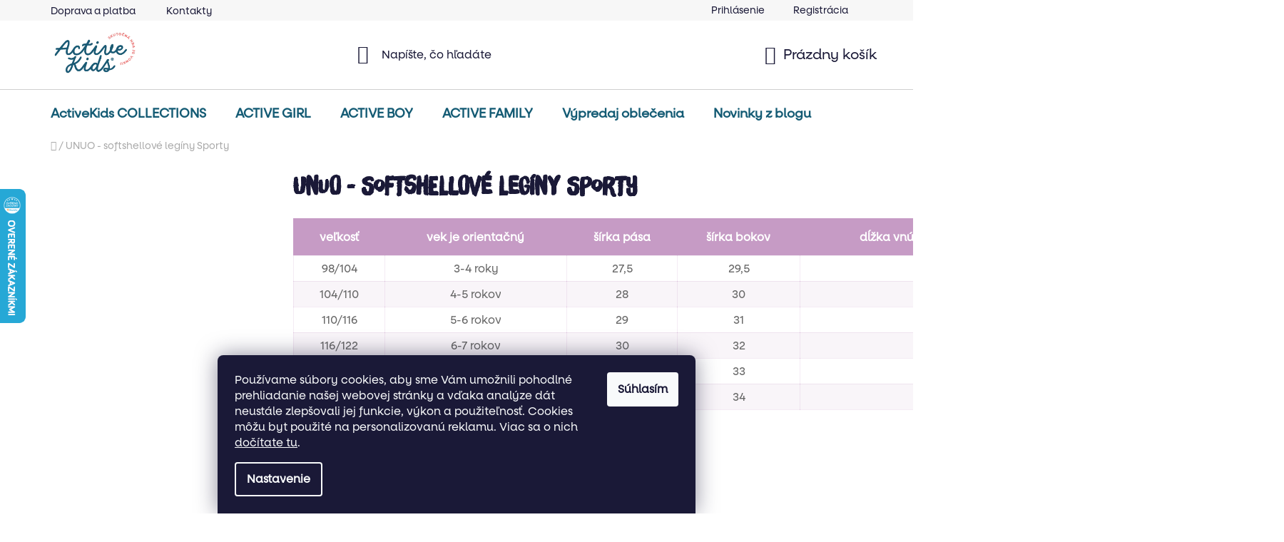

--- FILE ---
content_type: text/html; charset=utf-8
request_url: https://www.activekids.sk/tabulka-velikosti-softshellove-leginy-sporty/
body_size: 25253
content:
<!doctype html><html lang="sk" dir="ltr" class="header-background-light external-fonts-loaded"><head><meta charset="utf-8" /><meta name="viewport" content="width=device-width,initial-scale=1" /><title>UNUO - softshellové legíny Sporty - Activekids.sk</title><link rel="preconnect" href="https://cdn.myshoptet.com" /><link rel="dns-prefetch" href="https://cdn.myshoptet.com" /><link rel="preload" href="https://cdn.myshoptet.com/prj/dist/master/cms/libs/jquery/jquery-1.11.3.min.js" as="script" /><link href="https://cdn.myshoptet.com/prj/dist/master/shop/dist/font-shoptet-13.css.5d691cfa7dea9a48eb63.css" rel="stylesheet"><script>
dataLayer = [];
dataLayer.push({'shoptet' : {
    "pageType": "article",
    "currency": "EUR",
    "currencyInfo": {
        "decimalSeparator": ",",
        "exchangeRate": 1,
        "priceDecimalPlaces": 2,
        "symbol": "\u20ac",
        "symbolLeft": 0,
        "thousandSeparator": " "
    },
    "language": "sk",
    "projectId": 426401,
    "cartInfo": {
        "id": null,
        "freeShipping": false,
        "leftToFreeGift": {
            "formattedPrice": "0 \u20ac",
            "priceLeft": 0
        },
        "freeGift": false,
        "leftToFreeShipping": {
            "priceLeft": 80,
            "dependOnRegion": 0,
            "formattedPrice": "80 \u20ac"
        },
        "discountCoupon": [],
        "getNoBillingShippingPrice": {
            "withoutVat": 0,
            "vat": 0,
            "withVat": 0
        },
        "cartItems": [],
        "taxMode": "ORDINARY"
    },
    "cart": [],
    "customer": {
        "priceRatio": 1,
        "priceListId": 1,
        "groupId": null,
        "registered": false,
        "mainAccount": false
    }
}});
dataLayer.push({'cookie_consent' : {
    "marketing": "denied",
    "analytics": "denied"
}});
document.addEventListener('DOMContentLoaded', function() {
    shoptet.consent.onAccept(function(agreements) {
        if (agreements.length == 0) {
            return;
        }
        dataLayer.push({
            'cookie_consent' : {
                'marketing' : (agreements.includes(shoptet.config.cookiesConsentOptPersonalisation)
                    ? 'granted' : 'denied'),
                'analytics': (agreements.includes(shoptet.config.cookiesConsentOptAnalytics)
                    ? 'granted' : 'denied')
            },
            'event': 'cookie_consent'
        });
    });
});
</script>

<!-- Google Tag Manager -->
<script>(function(w,d,s,l,i){w[l]=w[l]||[];w[l].push({'gtm.start':
new Date().getTime(),event:'gtm.js'});var f=d.getElementsByTagName(s)[0],
j=d.createElement(s),dl=l!='dataLayer'?'&l='+l:'';j.async=true;j.src=
'https://www.googletagmanager.com/gtm.js?id='+i+dl;f.parentNode.insertBefore(j,f);
})(window,document,'script','dataLayer','GTM-PQKBC3TM');</script>
<!-- End Google Tag Manager -->

<meta property="og:type" content="website"><meta property="og:site_name" content="activekids.sk"><meta property="og:url" content="https://www.activekids.sk/tabulka-velikosti-softshellove-leginy-sporty/"><meta property="og:title" content="UNUO - softshellové legíny Sporty - Activekids.sk"><meta name="author" content="Activekids.sk"><meta name="web_author" content="Shoptet.sk"><meta name="dcterms.rightsHolder" content="www.activekids.sk"><meta name="robots" content="index,follow"><meta property="og:image" content="https://cdn.myshoptet.com/usr/www.activekids.sk/user/logos/activekids-logo-1.png?t=1762942478"><meta property="og:description" content="UNUO - softshellové legíny Sporty, Activekids.sk"><meta name="description" content="UNUO - softshellové legíny Sporty, Activekids.sk"><meta name="google-site-verification" content="4efd2aee526ac1e22c791c78f33050c0971e077d"><style>:root {--color-primary: #145b74;--color-primary-h: 196;--color-primary-s: 71%;--color-primary-l: 27%;--color-primary-hover: #F37973;--color-primary-hover-h: 3;--color-primary-hover-s: 84%;--color-primary-hover-l: 70%;--color-secondary: #F37973;--color-secondary-h: 3;--color-secondary-s: 84%;--color-secondary-l: 70%;--color-secondary-hover: #145b74;--color-secondary-hover-h: 196;--color-secondary-hover-s: 71%;--color-secondary-hover-l: 27%;--color-tertiary: #145b74;--color-tertiary-h: 196;--color-tertiary-s: 71%;--color-tertiary-l: 27%;--color-tertiary-hover: #17a2b8;--color-tertiary-hover-h: 188;--color-tertiary-hover-s: 78%;--color-tertiary-hover-l: 41%;--color-header-background: #ffffff;--template-font: "sans-serif";--template-headings-font: "sans-serif";--header-background-url: none;--cookies-notice-background: #1A1937;--cookies-notice-color: #F8FAFB;--cookies-notice-button-hover: #f5f5f5;--cookies-notice-link-hover: #27263f;--templates-update-management-preview-mode-content: "Náhľad aktualizácií šablóny je aktívny pre váš prehliadač."}</style>
    
    <link href="https://cdn.myshoptet.com/prj/dist/master/shop/dist/main-13.less.2fd6823c2abb47a52db6.css" rel="stylesheet" />
            <link href="https://cdn.myshoptet.com/prj/dist/master/shop/dist/mobile-header-v1-13.less.0eef05b29271a35e0eed.css" rel="stylesheet" />
    
    <script>var shoptet = shoptet || {};</script>
    <script src="https://cdn.myshoptet.com/prj/dist/master/shop/dist/main-3g-header.js.b3b3f48cd33902743054.js"></script>
<!-- User include --><!-- api 426(80) html code header -->
<link rel="stylesheet" href="https://cdn.myshoptet.com/usr/api2.dklab.cz/user/documents/_doplnky/navstivene/426401/8/426401_8.css" type="text/css" /><style> :root { --dklab-lastvisited-background-color: #FFFFFF; } </style>
<!-- api 427(81) html code header -->
<link rel="stylesheet" href="https://cdn.myshoptet.com/usr/api2.dklab.cz/user/documents/_doplnky/instagram/426401/5/426401_5.css" type="text/css" /><style>
        :root {
            --dklab-instagram-header-color: #000000;  
            --dklab-instagram-header-background: #DDDDDD;  
            --dklab-instagram-font-weight: 700;
            --dklab-instagram-font-size: 180%;
            --dklab-instagram-logoUrl: url(https://cdn.myshoptet.com/usr/api2.dklab.cz/user/documents/_doplnky/instagram/img/logo-duha.png); 
            --dklab-instagram-logo-size-width: 40px;
            --dklab-instagram-logo-size-height: 40px;                        
            --dklab-instagram-hover-content: 0;                        
            --dklab-instagram-padding: 0px;                        
            --dklab-instagram-border-color: #888888;
            
        }
        </style>
<!-- api 491(143) html code header -->
<link rel="stylesheet" href="https://cdn.myshoptet.com/usr/api2.dklab.cz/user/documents/_doplnky/doprava/426401/12/426401_12.css" type="text/css" /><style>
        :root {
            --dklab-background-color: #000000;
            --dklab-foreground-color: #FFFFFF;
            --dklab-transport-background-color: #F2F2F2;
            --dklab-transport-foreground-color: #E83E8C;
            --dklab-gift-background-color: #000000;
            --dklab-gift-foreground-color: #FFFFFF;
        }</style>
<!-- api 608(256) html code header -->
<link rel="stylesheet" href="https://cdn.myshoptet.com/usr/api2.dklab.cz/user/documents/_doplnky/bannery/426401/3896/426401_3896.css" type="text/css" /><style>
        :root {
            --dklab-bannery-b-hp-padding: 15px;
            --dklab-bannery-b-hp-box-padding: 0px;
            --dklab-bannery-b-hp-big-screen: 25%;
            --dklab-bannery-b-hp-medium-screen: 33.333%;
            --dklab-bannery-b-hp-small-screen: 50%;
            --dklab-bannery-b-hp-tablet-screen: 50%;
            --dklab-bannery-b-hp-mobile-screen: 100%;

            --dklab-bannery-i-hp-icon-color: #E83E8C;
            --dklab-bannery-i-hp-color: #E83E8C;
            --dklab-bannery-i-hp-background: #FFFFFF;            
            
            --dklab-bannery-i-d-icon-color: #000000;
            --dklab-bannery-i-d-color: #000000;
            --dklab-bannery-i-d-background: #FFFFFF;


            --dklab-bannery-i-hp-w-big-screen: 3;
            --dklab-bannery-i-hp-w-medium-screen: 3;
            --dklab-bannery-i-hp-w-small-screen: 3;
            --dklab-bannery-i-hp-w-tablet-screen: 3;
            --dklab-bannery-i-hp-w-mobile-screen: 2;
            
            --dklab-bannery-i-d-w-big-screen: 4;
            --dklab-bannery-i-d-w-medium-screen: 4;
            --dklab-bannery-i-d-w-small-screen: 4;
            --dklab-bannery-i-d-w-tablet-screen: 4;
            --dklab-bannery-i-d-w-mobile-screen: 2;

        }</style>
<!-- api 1004(637) html code header -->
<script>
                /* Ellity */      
                /* Compatibility */
                     
      window.mehub = window.mehub || {};
      window.mehub.bonus = {
        businessId: '1d94abee-6d46-41bd-a24c-7d1eedfe8cfb',
        addonId: '417f2278-93e8-4361-aaf8-4148f01d6653'
      }
    
                /* Latest */
                           
      window.ellity = window.ellity || {};
      window.ellity.bonus = {
        businessId: '1d94abee-6d46-41bd-a24c-7d1eedfe8cfb',
        addonId: '417f2278-93e8-4361-aaf8-4148f01d6653'
      }
    
                /* Extensions */
                
                </script>
<!-- service 427(81) html code header -->
<link rel="stylesheet" href="https://cdn.myshoptet.com/usr/api2.dklab.cz/user/documents/_doplnky/instagram/font/instagramplus.css" type="text/css" />

<!-- service 450(104) html code header -->
<link href="https://cdn.myshoptet.com/usr/252557.myshoptet.com/user/documents/news-box-plus/Disco.css?v12" rel="stylesheet" />
<!-- service 518(170) html code header -->
<link rel="stylesheet" type="text/css" href="https://cdn.myshoptet.com/usr/302565.myshoptet.com/user/documents/assets/sizes/fv-studio-app-sizes.css?24.4.5" />
<style>
body.shoptetak-opal #myBtnTabulka_velikosti {position: relative;margin-bottom: 50px;}
</style>
<!-- service 608(256) html code header -->
<link rel="stylesheet" href="https://cdn.myshoptet.com/usr/api.dklab.cz/user/documents/fontawesome/css/all.css?v=1.02" type="text/css" />
<!-- service 659(306) html code header -->
<link rel="stylesheet" type="text/css" href="https://cdn.myshoptet.com/usr/fvstudio.myshoptet.com/user/documents/showmore/fv-studio-app-showmore.css?v=21.10.1">

<!-- service 1004(637) html code header -->
<script src="https://mehub-framework.web.app/main.bundle.js?v=1"></script>
<!-- service 409(63) html code header -->
<style>
#filters h4{cursor:pointer;}[class~=slider-wrapper],[class~=filter-section]{padding-left:0;}#filters h4{padding-left:13.5pt;}[class~=filter-section],[class~=slider-wrapper]{padding-bottom:0 !important;}#filters h4:before{position:absolute;}#filters h4:before{left:0;}[class~=filter-section],[class~=slider-wrapper]{padding-right:0;}#filters h4{padding-bottom:9pt;}#filters h4{padding-right:13.5pt;}#filters > .slider-wrapper,[class~=slider-wrapper] > div,.filter-sections form,[class~=slider-wrapper][class~=filter-section] > div,.razeni > form{display:none;}#filters h4:before,#filters .otevreny h4:before{content:"\e911";}#filters h4{padding-top:9pt;}[class~=filter-section],[class~=slider-wrapper]{padding-top:0 !important;}[class~=filter-section]{border-top-width:0 !important;}[class~=filter-section]{border-top-style:none !important;}[class~=filter-section]{border-top-color:currentColor !important;}#filters .otevreny h4:before,#filters h4:before{font-family:shoptet;}#filters h4{position:relative;}#filters h4{margin-left:0 !important;}[class~=filter-section]{border-image:none !important;}#filters h4{margin-bottom:0 !important;}#filters h4{margin-right:0 !important;}#filters h4{margin-top:0 !important;}#filters h4{border-top-width:.0625pc;}#filters h4{border-top-style:solid;}#filters h4{border-top-color:#e0e0e0;}[class~=slider-wrapper]{max-width:none;}[class~=otevreny] form,.slider-wrapper.otevreny > div,[class~=slider-wrapper][class~=otevreny] > div,.otevreny form{display:block;}#filters h4{border-image:none;}[class~=param-filter-top]{margin-bottom:.9375pc;}[class~=otevreny] form{margin-bottom:15pt;}[class~=slider-wrapper]{color:inherit;}#filters .otevreny h4:before{-webkit-transform:rotate(180deg);}[class~=slider-wrapper],#filters h4:before{background:none;}#filters h4:before{-webkit-transform:rotate(90deg);}#filters h4:before{-moz-transform:rotate(90deg);}[class~=param-filter-top] form{display:block !important;}#filters h4:before{-o-transform:rotate(90deg);}#filters h4:before{-ms-transform:rotate(90deg);}#filters h4:before{transform:rotate(90deg);}#filters h4:before{font-size:.104166667in;}#filters .otevreny h4:before{-moz-transform:rotate(180deg);}#filters .otevreny h4:before{-o-transform:rotate(180deg);}#filters h4:before{top:36%;}#filters .otevreny h4:before{-ms-transform:rotate(180deg);}#filters h4:before{height:auto;}#filters h4:before{width:auto;}#filters .otevreny h4:before{transform:rotate(180deg);}
@media screen and (max-width: 767px) {
.param-filter-top{padding-top: 15px;}
}
#content .filters-wrapper > div:first-of-type, #footer .filters-wrapper > div:first-of-type {text-align: left;}
.template-11.one-column-body .content .filter-sections{padding-top: 15px; padding-bottom: 15px;}
</style>
<!-- service 421(75) html code header -->
<style>
body:not(.template-07):not(.template-09):not(.template-10):not(.template-11):not(.template-12):not(.template-13):not(.template-14) #return-to-top i::before {content: 'a';}
#return-to-top i:before {content: '\e911';}
#return-to-top {
z-index: 99999999;
    position: fixed;
    bottom: 45px;
    right: 20px;
background: rgba(0, 0, 0, 0.7);
    width: 50px;
    height: 50px;
    display: block;
    text-decoration: none;
    -webkit-border-radius: 35px;
    -moz-border-radius: 35px;
    border-radius: 35px;
    display: none;
    -webkit-transition: all 0.3s linear;
    -moz-transition: all 0.3s ease;
    -ms-transition: all 0.3s ease;
    -o-transition: all 0.3s ease;
    transition: all 0.3s ease;
}
#return-to-top i {color: #fff;margin: -10px 0 0 -10px;position: relative;left: 50%;top: 50%;font-size: 19px;-webkit-transition: all 0.3s ease;-moz-transition: all 0.3s ease;-ms-transition: all 0.3s ease;-o-transition: all 0.3s ease;transition: all 0.3s ease;height: 20px;width: 20px;text-align: center;display: block;font-style: normal;}
#return-to-top:hover {
    background: rgba(0, 0, 0, 0.9);
}
#return-to-top:hover i {
    color: #fff;
}
.icon-chevron-up::before {
font-weight: bold;
}
.ordering-process #return-to-top{display: none !important;}
</style>
<!-- service 654(301) html code header -->
<!-- Prefetch Pobo Page Builder CDN  -->
<link rel="dns-prefetch" href="https://image.pobo.cz">
<link href="https://cdnjs.cloudflare.com/ajax/libs/lightgallery/2.7.2/css/lightgallery.min.css" rel="stylesheet">
<link href="https://cdnjs.cloudflare.com/ajax/libs/lightgallery/2.7.2/css/lg-thumbnail.min.css" rel="stylesheet">


<!-- © Pobo Page Builder  -->
<script>
 	  window.addEventListener("DOMContentLoaded", function () {
		  var po = document.createElement("script");
		  po.type = "text/javascript";
		  po.async = true;
		  po.dataset.url = "https://www.pobo.cz";
			po.dataset.cdn = "https://image.pobo.space";
      po.dataset.tier = "standard";
      po.fetchpriority = "high";
      po.dataset.key = btoa(window.location.host);
		  po.id = "pobo-asset-url";
      po.platform = "shoptet";
      po.synergy = false;
		  po.src = "https://image.pobo.space/assets/editorV2.js";

		  var s = document.getElementsByTagName("script")[0];
		  s.parentNode.insertBefore(po, s);
	  });
</script>





<!-- service 708(354) html code header -->
<link href="https://cdn.myshoptet.com/usr/302565.myshoptet.com/user/documents/assets/gifts/fv-studio-app-gifts.css?25.4.29" rel="stylesheet">
<link href="https://cdn.myshoptet.com/usr/302565.myshoptet.com/user/documents/assets/gifts/fv-studio-app-gifts.Disco.css?25.4.29" rel="stylesheet">

<style>
.ordering-process.id--9 [id~=free-gift-wrapper] ul li:hover,
.ordering-process.id--9 [class~=free-gifts-wrapper] ul li:hover,
.content-window.cart-window [class~=free-gifts-wrapper] ul li:hover {
    border-color: #145b74;
}

.ordering-process.id--9 [id~=free-gift-wrapper] ul li:not(.hidden-colorbox-visible),
.ordering-process.id--9 [class~=free-gifts-wrapper] ul li.active,
.content-window.cart-window [class~=free-gifts-wrapper] ul li.active {
    border-color: #145b74;
    border-width: 2px;
}

.fvstudio-delivery-info-single-gift {
border-color: #145b74;
}

</style>
<!-- project html code header -->
<style> 
@font-face {
  font-family: NeulisAltRegular;
  src: url('/user/documents/NeulisAltRegular.woff2');
}
@font-face {
  font-family: NeulisAltMedium;
  src: url('/user/documents/NeulisAltMedium.woff2');
}
@font-face {
  font-family: BrushUp;
  src: url('/user/documents/BrushUp.woff2');
}

body, div, p, a, span, label, input, li {font-family: NeulisAltRegular !important;}
h2, h3, h4, h5, h6, .h2, .h3, .h4{font-family: NeulisAltMedium !important;}
h1, .h1{font-family: BrushUp !important;}

#navigation a {
color: #145B74;
}

.blog-hp::before {
font-weight: 700;
line-height: 1.1
}

#return-to-top {background: #F37973;
left: 11px;
bottom: 24px}

.btn.btn-default {
    color: #17a2b8;
    border-color: #17a2b8;
    background-color: #fff;
}

.widget-parameter-wrapper .widget-parameter-list{width: 100%;-webkit-justify-content: center;justify-content: center;margin-bottom:12px;}
.widget-parameter-wrapper{margin-top: 0;}
.widget-parameter-value a[title*="Farba"]{width: 24px;height: 24px;display: block;margin: 2px; position: relative;font-size: 0;padding: 0;border-radius: 50%;}



/* BARVY */
.widget-parameter-value a[title*="Biela"]{background-color: #ffffff;border: 1px solid #aaa;}
.widget-parameter-value a[title*="Modrá"]{background-color: #3166ff;}
.widget-parameter-value a[title*="Zelená"]{background-color: #009901;}
.widget-parameter-value a[title*="Fialová"]{background-color: #6434fc;}
.widget-parameter-value a[title*="Čierna"]{background-color: #000;}
.widget-parameter-value a[title*="Fuchsiová"]{background-color: #e83e8c;}
.widget-parameter-value a[title*="Tyrkysová"]{background-color: #329a9d;}

.widget-parameter-value a[title*="Červená"]{background-color: #cb0000;}
.widget-parameter-value a[title*="Sivá"]{background-color: #9b9b9b;}
.widget-parameter-value a[title*="Ružová"]{background-color: #EE7DB8;}
.widget-parameter-value a[title*="Tmavomodrá"]{background-color: #00009b;}
.widget-parameter-value a[title*="Svetlofialová"]{background-color: #cbcefb;}
.widget-parameter-value a[title*="Tmavoružová"]{background-color: #C810A6;}
.widget-parameter-value a[title*="Žltá"]{background-color: #f8ff00;}
.widget-parameter-value a[title*="Svetložltá"]{background-color: #fff995;}
.widget-parameter-value a[title*="Svetlosivá"]{background-color: #cfcfcf;}
.widget-parameter-value a[title*="Svetlomodrá"]{background-color: #6DCCF8;}

.widget-parameter-value a[title*="Tmavozelená"]{background-color: #036400;}

.widget-parameter-value a[title*="Grafitová"]{background-color: #4E4543;}
.widget-parameter-value a[title*="Oranžová"]{background-color: #cd9934;}
.widget-parameter-value a[title*="Krémová"]{background-color: #F6EFEF;border: 1px solid #aaa;}
.widget-parameter-value a[title*="Tmavofialová"]{background-color: #301934;}
.widget-parameter-value a[title*="Hnedá"]{background-color: #9a5700;}
.widget-parameter-value a[title*="Horčicová"]{background-color: #ffaa00;}
.widget-parameter-value a[title*="Sivý melír"]{background-color: #444444;}
.widget-parameter-value a[title*="Petrolejová"]{background-color: #006d8f;}

.heureka-wrapper{float: none !important; width: 100% !important;}
.heureka{display: flex; flex-wrap: wrap;margin-top: 56px;}
  .heureka .h-main{width: 25%;line-height: 20px;padding-right: 85px;}
  .heureka .h-main a:not(:hover){text-decoration: underline;}
  .h-main strong{display: block; font-size: 56px; line-height: 74px; font-weight: 600; color: #145b74;}
  .heureka .recenze{width: calc(75% + 36px); display: flex; flex-wrap: wrap;margin-left: -18px; margin-right: -18px;}
  .heureka .recenze > div{width: 33.333%; padding: 0 18px;}
  .recenze .text{margin-bottom: 16px;min-height: 58px;}
  .recenze .zakaznik{padding-left: 58px; background: url("/user/documents/upload/overeno-sk.png") 0 50% no-repeat; background-size: auto 46px;position: relative;line-height: 23px;}
  .recenze .zakaznik strong{display: block;}
  .recenze .zakaznik img{position: absolute; right: 0; top: 8px;}
.type-index #dklab_instagram_widget {margin-bottom: 0;}
@media screen and (max-width: 1199px){
.heureka .h-main {width: 100%;padding-right: 0;margin-bottom: 32px;text-align: center;}
.heureka .recenze {width: 100%;}
}
@media screen and (max-width: 767px){
.heureka .recenze > div {width: 100%;padding: 0;margin-bottom: 32px;}
.heureka .recenze > div:last-child{margin-bottom: 0;}
.heureka .recenze {margin: 0;}
}
</style>



<!-- Google Tag Manager -->
<script>(function(w,d,s,l,i){w[l]=w[l]||[];w[l].push({'gtm.start':
new Date().getTime(),event:'gtm.js'});var f=d.getElementsByTagName(s)[0],
j=d.createElement(s),dl=l!='dataLayer'?'&l='+l:'';j.async=true;j.src=
'https://www.googletagmanager.com/gtm.js?id='+i+dl;f.parentNode.insertBefore(j,f);
})(window,document,'script','dataLayer','GTM-PQKBC3TM');</script>
<!-- End Google Tag Manager -->

<script src="https://cdn.abgar.io/core/sdk.js" data-uuid-domain="22dfbfbf-cd57-492f-9767-ebeedfa24d3c"></script>

<meta name="facebook-domain-verification" content="9rol1x9x296e2o7h4n760pfb2fuk8e" />
<link rel="stylesheet" href="https://cdn.myshoptet.com/usr/shoptet.tomashlad.eu/user/documents/extras/doplnky/Activekids/screen.min.css?v="/>
<!-- /User include --><link rel="shortcut icon" href="/favicon.ico" type="image/x-icon" /><link rel="canonical" href="https://www.activekids.sk/tabulka-velikosti-softshellove-leginy-sporty/" /><script>!function(){var t={9196:function(){!function(){var t=/\[object (Boolean|Number|String|Function|Array|Date|RegExp)\]/;function r(r){return null==r?String(r):(r=t.exec(Object.prototype.toString.call(Object(r))))?r[1].toLowerCase():"object"}function n(t,r){return Object.prototype.hasOwnProperty.call(Object(t),r)}function e(t){if(!t||"object"!=r(t)||t.nodeType||t==t.window)return!1;try{if(t.constructor&&!n(t,"constructor")&&!n(t.constructor.prototype,"isPrototypeOf"))return!1}catch(t){return!1}for(var e in t);return void 0===e||n(t,e)}function o(t,r,n){this.b=t,this.f=r||function(){},this.d=!1,this.a={},this.c=[],this.e=function(t){return{set:function(r,n){u(c(r,n),t.a)},get:function(r){return t.get(r)}}}(this),i(this,t,!n);var e=t.push,o=this;t.push=function(){var r=[].slice.call(arguments,0),n=e.apply(t,r);return i(o,r),n}}function i(t,n,o){for(t.c.push.apply(t.c,n);!1===t.d&&0<t.c.length;){if("array"==r(n=t.c.shift()))t:{var i=n,a=t.a;if("string"==r(i[0])){for(var f=i[0].split("."),s=f.pop(),p=(i=i.slice(1),0);p<f.length;p++){if(void 0===a[f[p]])break t;a=a[f[p]]}try{a[s].apply(a,i)}catch(t){}}}else if("function"==typeof n)try{n.call(t.e)}catch(t){}else{if(!e(n))continue;for(var l in n)u(c(l,n[l]),t.a)}o||(t.d=!0,t.f(t.a,n),t.d=!1)}}function c(t,r){for(var n={},e=n,o=t.split("."),i=0;i<o.length-1;i++)e=e[o[i]]={};return e[o[o.length-1]]=r,n}function u(t,o){for(var i in t)if(n(t,i)){var c=t[i];"array"==r(c)?("array"==r(o[i])||(o[i]=[]),u(c,o[i])):e(c)?(e(o[i])||(o[i]={}),u(c,o[i])):o[i]=c}}window.DataLayerHelper=o,o.prototype.get=function(t){var r=this.a;t=t.split(".");for(var n=0;n<t.length;n++){if(void 0===r[t[n]])return;r=r[t[n]]}return r},o.prototype.flatten=function(){this.b.splice(0,this.b.length),this.b[0]={},u(this.a,this.b[0])}}()}},r={};function n(e){var o=r[e];if(void 0!==o)return o.exports;var i=r[e]={exports:{}};return t[e](i,i.exports,n),i.exports}n.n=function(t){var r=t&&t.__esModule?function(){return t.default}:function(){return t};return n.d(r,{a:r}),r},n.d=function(t,r){for(var e in r)n.o(r,e)&&!n.o(t,e)&&Object.defineProperty(t,e,{enumerable:!0,get:r[e]})},n.o=function(t,r){return Object.prototype.hasOwnProperty.call(t,r)},function(){"use strict";n(9196)}()}();</script><style>/* custom background */@media (min-width: 992px) {body {background-position: top center;background-repeat: no-repeat;background-attachment: scroll;}}</style>    <!-- Global site tag (gtag.js) - Google Analytics -->
    <script async src="https://www.googletagmanager.com/gtag/js?id=G-B5XTC1WMN4"></script>
    <script>
        
        window.dataLayer = window.dataLayer || [];
        function gtag(){dataLayer.push(arguments);}
        

                    console.debug('default consent data');

            gtag('consent', 'default', {"ad_storage":"denied","analytics_storage":"denied","ad_user_data":"denied","ad_personalization":"denied","wait_for_update":500});
            dataLayer.push({
                'event': 'default_consent'
            });
        
        gtag('js', new Date());

        
                gtag('config', 'G-B5XTC1WMN4', {"groups":"GA4","send_page_view":false,"content_group":"article","currency":"EUR","page_language":"sk"});
        
                gtag('config', 'AW-10787505201', {"allow_enhanced_conversions":true});
        
        
        
        
        
                    gtag('event', 'page_view', {"send_to":"GA4","page_language":"sk","content_group":"article","currency":"EUR"});
        
        
        
        
        
        
        
        
        
        
        
        
        
        document.addEventListener('DOMContentLoaded', function() {
            if (typeof shoptet.tracking !== 'undefined') {
                for (var id in shoptet.tracking.bannersList) {
                    gtag('event', 'view_promotion', {
                        "send_to": "UA",
                        "promotions": [
                            {
                                "id": shoptet.tracking.bannersList[id].id,
                                "name": shoptet.tracking.bannersList[id].name,
                                "position": shoptet.tracking.bannersList[id].position
                            }
                        ]
                    });
                }
            }

            shoptet.consent.onAccept(function(agreements) {
                if (agreements.length !== 0) {
                    console.debug('gtag consent accept');
                    var gtagConsentPayload =  {
                        'ad_storage': agreements.includes(shoptet.config.cookiesConsentOptPersonalisation)
                            ? 'granted' : 'denied',
                        'analytics_storage': agreements.includes(shoptet.config.cookiesConsentOptAnalytics)
                            ? 'granted' : 'denied',
                                                                                                'ad_user_data': agreements.includes(shoptet.config.cookiesConsentOptPersonalisation)
                            ? 'granted' : 'denied',
                        'ad_personalization': agreements.includes(shoptet.config.cookiesConsentOptPersonalisation)
                            ? 'granted' : 'denied',
                        };
                    console.debug('update consent data', gtagConsentPayload);
                    gtag('consent', 'update', gtagConsentPayload);
                    dataLayer.push(
                        { 'event': 'update_consent' }
                    );
                }
            });
        });
    </script>
</head><body class="desktop id-1032 in-tabulka-velikosti-softshellove-leginy-sporty template-13 type-page multiple-columns-body columns-3 smart-labels-active ums_a11y_category_page--on ums_discussion_rating_forms--off ums_a11y_pagination--on mobile-header-version-1"><noscript>
    <style>
        #header {
            padding-top: 0;
            position: relative !important;
            top: 0;
        }
        .header-navigation {
            position: relative !important;
        }
        .overall-wrapper {
            margin: 0 !important;
        }
        body:not(.ready) {
            visibility: visible !important;
        }
    </style>
    <div class="no-javascript">
        <div class="no-javascript__title">Musíte zmeniť nastavenie vášho prehliadača</div>
        <div class="no-javascript__text">Pozrite sa na: <a href="https://www.google.com/support/bin/answer.py?answer=23852">Ako povoliť JavaScript vo vašom prehliadači</a>.</div>
        <div class="no-javascript__text">Ak používate software na blokovanie reklám, možno bude potrebné, aby ste povolili JavaScript z tejto stránky.</div>
        <div class="no-javascript__text">Ďakujeme.</div>
    </div>
</noscript>

        <div id="fb-root"></div>
        <script>
            window.fbAsyncInit = function() {
                FB.init({
//                    appId            : 'your-app-id',
                    autoLogAppEvents : true,
                    xfbml            : true,
                    version          : 'v19.0'
                });
            };
        </script>
        <script async defer crossorigin="anonymous" src="https://connect.facebook.net/sk_SK/sdk.js"></script><script>
var dataHelper = new DataLayerHelper(dataLayer);
var pageType = dataHelper.get('shoptet.pageType');

if (pageType == "productDetail")
{


window.dataLayer.push({ ecommerce: null });  // Clear the previous ecommerce object
window.dataLayer.push({
  event: "select_item",
  ecommerce: {
    item_list_id: "SKU 12345",
    item_list_name: "Merino Forest Life",
    items: [
    {
      item_id: "1234",
      item_name:  dataHelper.get('shoptet.product.name'),
      discount: 0,  
      index: 0,
      item_brand: "ActiveKids",
      item_category: "dámske oblečenie",  
      item_category2: "tričká",  
      item_list_id: "in_merino_forest_life",  
      item_list_name: "Merino Forest Life",
      item_variant: "modrá",
      location_id: "ChIJIQBpAG2ahYAR_6128GcTUEo",
      price: dataHelper.get('shoptet.product.priceWithVat'),
      quantity: 1
    }
    ]
  }
});


}
</script>

<!-- Google Tag Manager (noscript) -->
<noscript><iframe src="https://www.googletagmanager.com/ns.html?id=GTM-PQKBC3TM"
height="0" width="0" style="display:none;visibility:hidden"></iframe></noscript>
<!-- End Google Tag Manager (noscript) -->

    <div class="siteCookies siteCookies--bottom siteCookies--dark js-siteCookies" role="dialog" data-testid="cookiesPopup" data-nosnippet>
        <div class="siteCookies__form">
            <div class="siteCookies__content">
                <div class="siteCookies__text">
                    <span>Používame súbory cookies, aby sme Vám umožnili pohodlné prehliadanie našej webovej stránky a vďaka analýze dát neustále zlepšovali jej funkcie, výkon a použiteľnosť. Cookies môžu byt použité na personalizovanú reklamu. Viac sa o nich <a href="/informacie-o-nakupe/podmienky-ochrany-osobnych-udajov/" target="_blank" rel="noopener noreferrer">dočítate tu</a>. </span>
                </div>
                <p class="siteCookies__links">
                    <button class="siteCookies__link js-cookies-settings" aria-label="Nastavenia cookies" data-testid="cookiesSettings">Nastavenie</button>
                </p>
            </div>
            <div class="siteCookies__buttonWrap">
                                <button class="siteCookies__button js-cookiesConsentSubmit" value="all" aria-label="Prijať cookies" data-testid="buttonCookiesAccept">Súhlasím</button>
            </div>
        </div>
        <script>
            document.addEventListener("DOMContentLoaded", () => {
                const siteCookies = document.querySelector('.js-siteCookies');
                document.addEventListener("scroll", shoptet.common.throttle(() => {
                    const st = document.documentElement.scrollTop;
                    if (st > 1) {
                        siteCookies.classList.add('siteCookies--scrolled');
                    } else {
                        siteCookies.classList.remove('siteCookies--scrolled');
                    }
                }, 100));
            });
        </script>
    </div>
<a href="#content" class="skip-link sr-only">Prejsť na obsah</a><div class="overall-wrapper"><div class="user-action"><div class="container"><div class="user-action-in"><div class="user-action-login popup-widget login-widget"><div class="popup-widget-inner"><h2>Prihlásenie k vášmu účtu</h2><div id="customerLogin"><form action="/action/Customer/Login/" method="post" id="formLoginIncluded" class="csrf-enabled" data-testid="formLogin"><input type="hidden" name="referer" value="" /><div class="form-group"><div class="input-wrapper email js-validated-element-wrapper no-label"><input type="email" name="email" class="form-control" placeholder="E-mailová adresa (napr. jan@novak.sk)" data-testid="inputEmail" autocomplete="email" required /></div></div><div class="form-group"><div class="input-wrapper password js-validated-element-wrapper no-label"><input type="password" name="password" class="form-control" placeholder="Heslo" data-testid="inputPassword" autocomplete="current-password" required /><span class="no-display">Nemôžete vyplniť toto pole</span><input type="text" name="surname" value="" class="no-display" /></div></div><div class="form-group"><div class="login-wrapper"><button type="submit" class="btn btn-secondary btn-text btn-login" data-testid="buttonSubmit">Prihlásiť sa</button><div class="password-helper"><a href="/registracia/" data-testid="signup" rel="nofollow">Nová registrácia</a><a href="/klient/zabudnute-heslo/" rel="nofollow">Zabudnuté heslo</a></div></div></div></form>
</div></div></div>
    <div id="cart-widget" class="user-action-cart popup-widget cart-widget loader-wrapper" data-testid="popupCartWidget" role="dialog" aria-hidden="true">
        <div class="popup-widget-inner cart-widget-inner place-cart-here">
            <div class="loader-overlay">
                <div class="loader"></div>
            </div>
        </div>
    </div>
</div>
</div></div><div class="top-navigation-bar" data-testid="topNavigationBar">

    <div class="container">

                            <div class="top-navigation-menu">
                <ul class="top-navigation-bar-menu">
                                            <li class="top-navigation-menu-item-external-174">
                            <a href="/informacie-o-nakupe/doprava-a-platba/" title="Doprava a platba">Doprava a platba</a>
                        </li>
                                            <li class="top-navigation-menu-item-external-177">
                            <a href="/informacie-o-nakupe/kontakty/" title="Kontakty">Kontakty</a>
                        </li>
                                    </ul>
                <div class="top-navigation-menu-trigger">Viac</div>
                <ul class="top-navigation-bar-menu-helper"></ul>
            </div>
        
        <div class="top-navigation-tools">
                        <a href="/login/?backTo=%2Ftabulka-velikosti-softshellove-leginy-sporty%2F" class="top-nav-button top-nav-button-login primary login toggle-window" data-target="login" data-testid="signin" rel="nofollow"><span>Prihlásenie</span></a><a href="/registracia/" data-testid="headerSignup">Registrácia</a>        </div>

    </div>

</div>
<header id="header">
        <div class="header-top">
            <div class="container navigation-wrapper header-top-wrapper">
                <div class="site-name"><a href="/" data-testid="linkWebsiteLogo"><img src="https://cdn.myshoptet.com/usr/www.activekids.sk/user/logos/activekids-logo-1.png" alt="Activekids.sk" fetchpriority="low" /></a></div>                <div class="search" itemscope itemtype="https://schema.org/WebSite">
                    <meta itemprop="headline" content="UNUO - softshellové legíny Sporty"/><meta itemprop="url" content="https://www.activekids.sk"/><meta itemprop="text" content="UNUO - softshellové legíny Sporty, Activekids.sk"/>                    <form action="/action/ProductSearch/prepareString/" method="post"
    id="formSearchForm" class="search-form compact-form js-search-main"
    itemprop="potentialAction" itemscope itemtype="https://schema.org/SearchAction" data-testid="searchForm">
    <fieldset>
        <meta itemprop="target"
            content="https://www.activekids.sk/vyhladavanie/?string={string}"/>
        <input type="hidden" name="language" value="sk"/>
        
            
    <span class="search-input-icon" aria-hidden="true"></span>

<input
    type="search"
    name="string"
        class="query-input form-control search-input js-search-input"
    placeholder="Napíšte, čo hľadáte"
    autocomplete="off"
    required
    itemprop="query-input"
    aria-label="Hľadať"
    data-testid="searchInput"
>
            <button type="submit" class="btn btn-default search-button" data-testid="searchBtn">Hľadať</button>
        
    </fieldset>
</form>
                </div>
                <div class="navigation-buttons">
                    <a href="#" class="toggle-window" data-target="search" data-testid="linkSearchIcon"><span class="sr-only">Hľadať</span></a>
                        
    <a href="/kosik/" class="btn btn-icon toggle-window cart-count" data-target="cart" data-hover="true" data-redirect="true" data-testid="headerCart" rel="nofollow" aria-haspopup="dialog" aria-expanded="false" aria-controls="cart-widget">
        
                <span class="sr-only">Nákupný košík</span>
        
            <span class="cart-price visible-lg-inline-block" data-testid="headerCartPrice">
                                    Prázdny košík                            </span>
        
    
            </a>
                    <a href="#" class="toggle-window" data-target="navigation" data-testid="hamburgerMenu"></a>
                </div>
            </div>
        </div>
        <div class="header-bottom">
            <div class="container navigation-wrapper header-bottom-wrapper js-navigation-container">
                <nav id="navigation" aria-label="Hlavné menu" data-collapsible="true"><div class="navigation-in menu"><ul class="menu-level-1" role="menubar" data-testid="headerMenuItems"><li class="menu-item-1194 ext" role="none"><a href="/damske-a-detske-funkcne-oblecenie-z-merino-vlny/" data-testid="headerMenuItem" role="menuitem" aria-haspopup="true" aria-expanded="false"><b>ActiveKids COLLECTIONS</b><span class="submenu-arrow"></span></a><ul class="menu-level-2" aria-label="ActiveKids COLLECTIONS" tabindex="-1" role="menu"><li class="menu-item-1481" role="none"><a href="/uv-oblecenie-upf50-a-doplnky-summer-fun/" class="menu-image" data-testid="headerMenuItem" tabindex="-1" aria-hidden="true"><img src="data:image/svg+xml,%3Csvg%20width%3D%22140%22%20height%3D%22100%22%20xmlns%3D%22http%3A%2F%2Fwww.w3.org%2F2000%2Fsvg%22%3E%3C%2Fsvg%3E" alt="" aria-hidden="true" width="140" height="100"  data-src="https://cdn.myshoptet.com/usr/www.activekids.sk/user/categories/thumb/taska_1.jpeg" fetchpriority="low" /></a><div><a href="/uv-oblecenie-upf50-a-doplnky-summer-fun/" data-testid="headerMenuItem" role="menuitem"><span>Leto Summer Fun</span></a>
                        </div></li><li class="menu-item-1197" role="none"><a href="/funkcne-oblecenie-pre-zeny-a-dievcata/" class="menu-image" data-testid="headerMenuItem" tabindex="-1" aria-hidden="true"><img src="data:image/svg+xml,%3Csvg%20width%3D%22140%22%20height%3D%22100%22%20xmlns%3D%22http%3A%2F%2Fwww.w3.org%2F2000%2Fsvg%22%3E%3C%2Fsvg%3E" alt="" aria-hidden="true" width="140" height="100"  data-src="https://cdn.myshoptet.com/usr/www.activekids.sk/user/categories/thumb/activekids-active-girls-2-450x300.png" fetchpriority="low" /></a><div><a href="/funkcne-oblecenie-pre-zeny-a-dievcata/" data-testid="headerMenuItem" role="menuitem"><span>Active Girls</span></a>
                        </div></li><li class="menu-item-1203" role="none"><a href="/merino-oblecenie-forest-life/" class="menu-image" data-testid="headerMenuItem" tabindex="-1" aria-hidden="true"><img src="data:image/svg+xml,%3Csvg%20width%3D%22140%22%20height%3D%22100%22%20xmlns%3D%22http%3A%2F%2Fwww.w3.org%2F2000%2Fsvg%22%3E%3C%2Fsvg%3E" alt="" aria-hidden="true" width="140" height="100"  data-src="https://cdn.myshoptet.com/usr/www.activekids.sk/user/categories/thumb/activekids-merino-forest-life-450x300.png" fetchpriority="low" /></a><div><a href="/merino-oblecenie-forest-life/" data-testid="headerMenuItem" role="menuitem"><span>Merino Forest Life</span></a>
                        </div></li><li class="menu-item-1410" role="none"><a href="/softshell-oblecenie-detske-forest-life/" class="menu-image" data-testid="headerMenuItem" tabindex="-1" aria-hidden="true"><img src="data:image/svg+xml,%3Csvg%20width%3D%22140%22%20height%3D%22100%22%20xmlns%3D%22http%3A%2F%2Fwww.w3.org%2F2000%2Fsvg%22%3E%3C%2Fsvg%3E" alt="" aria-hidden="true" width="140" height="100"  data-src="https://cdn.myshoptet.com/usr/www.activekids.sk/user/categories/thumb/activekids-softshell-forest-life-banner-300x200.png" fetchpriority="low" /></a><div><a href="/softshell-oblecenie-detske-forest-life/" data-testid="headerMenuItem" role="menuitem"><span>Softshell Forest Life</span></a>
                        </div></li><li class="menu-item-1428" role="none"><a href="/darcekove-poukazy-4/" class="menu-image" data-testid="headerMenuItem" tabindex="-1" aria-hidden="true"><img src="data:image/svg+xml,%3Csvg%20width%3D%22140%22%20height%3D%22100%22%20xmlns%3D%22http%3A%2F%2Fwww.w3.org%2F2000%2Fsvg%22%3E%3C%2Fsvg%3E" alt="" aria-hidden="true" width="140" height="100"  data-src="https://cdn.myshoptet.com/usr/www.activekids.sk/user/categories/thumb/activekids-darcekove-kupony.png" fetchpriority="low" /></a><div><a href="/darcekove-poukazy-4/" data-testid="headerMenuItem" role="menuitem"><span>Darčekové poukazy</span></a>
                        </div></li><li class="menu-item-1434" role="none"><a href="/funkcne-outdoor-doplnky-forest-life/" class="menu-image" data-testid="headerMenuItem" tabindex="-1" aria-hidden="true"><img src="data:image/svg+xml,%3Csvg%20width%3D%22140%22%20height%3D%22100%22%20xmlns%3D%22http%3A%2F%2Fwww.w3.org%2F2000%2Fsvg%22%3E%3C%2Fsvg%3E" alt="" aria-hidden="true" width="140" height="100"  data-src="https://cdn.myshoptet.com/usr/www.activekids.sk/user/categories/thumb/celenka_active_kids_02_c_copy.jpg" fetchpriority="low" /></a><div><a href="/funkcne-outdoor-doplnky-forest-life/" data-testid="headerMenuItem" role="menuitem"><span>Funkčné outdoor doplnky</span></a>
                        </div></li></ul></li>
<li class="menu-item-1209 ext" role="none"><a href="/funkcne-detske-oblecenie-pre-dievcata/" data-testid="headerMenuItem" role="menuitem" aria-haspopup="true" aria-expanded="false"><b>ACTIVE GIRL</b><span class="submenu-arrow"></span></a><ul class="menu-level-2" aria-label="ACTIVE GIRL" tabindex="-1" role="menu"><li class="menu-item-1230" role="none"><a href="/upf50/" class="menu-image" data-testid="headerMenuItem" tabindex="-1" aria-hidden="true"><img src="data:image/svg+xml,%3Csvg%20width%3D%22140%22%20height%3D%22100%22%20xmlns%3D%22http%3A%2F%2Fwww.w3.org%2F2000%2Fsvg%22%3E%3C%2Fsvg%3E" alt="" aria-hidden="true" width="140" height="100"  data-src="https://cdn.myshoptet.com/usr/www.activekids.sk/user/categories/thumb/ponco_2.jpeg" fetchpriority="low" /></a><div><a href="/upf50/" data-testid="headerMenuItem" role="menuitem"><span>Leto Summer Fun</span></a>
                        </div></li><li class="menu-item-1212" role="none"><a href="/girl-body-tricka-rolaky-a-tielka/" class="menu-image" data-testid="headerMenuItem" tabindex="-1" aria-hidden="true"><img src="data:image/svg+xml,%3Csvg%20width%3D%22140%22%20height%3D%22100%22%20xmlns%3D%22http%3A%2F%2Fwww.w3.org%2F2000%2Fsvg%22%3E%3C%2Fsvg%3E" alt="" aria-hidden="true" width="140" height="100"  data-src="https://cdn.myshoptet.com/usr/www.activekids.sk/user/categories/thumb/activekids-detske-body-fialove-zvieratka_3.jpg" fetchpriority="low" /></a><div><a href="/girl-body-tricka-rolaky-a-tielka/" data-testid="headerMenuItem" role="menuitem"><span>Detské body, tričká, roláky a tielka</span></a>
                        </div></li><li class="menu-item-1215" role="none"><a href="/girl-bundy-a-overaly/" class="menu-image" data-testid="headerMenuItem" tabindex="-1" aria-hidden="true"><img src="data:image/svg+xml,%3Csvg%20width%3D%22140%22%20height%3D%22100%22%20xmlns%3D%22http%3A%2F%2Fwww.w3.org%2F2000%2Fsvg%22%3E%3C%2Fsvg%3E" alt="" aria-hidden="true" width="140" height="100"  data-src="https://cdn.myshoptet.com/usr/www.activekids.sk/user/categories/thumb/img_6274_copy_2.jpeg" fetchpriority="low" /></a><div><a href="/girl-bundy-a-overaly/" data-testid="headerMenuItem" role="menuitem"><span>Detské bundy, overaly a mikiny</span></a>
                        </div></li><li class="menu-item-1227" role="none"><a href="/girl-spodky-a-pancusky/" class="menu-image" data-testid="headerMenuItem" tabindex="-1" aria-hidden="true"><img src="data:image/svg+xml,%3Csvg%20width%3D%22140%22%20height%3D%22100%22%20xmlns%3D%22http%3A%2F%2Fwww.w3.org%2F2000%2Fsvg%22%3E%3C%2Fsvg%3E" alt="" aria-hidden="true" width="140" height="100"  data-src="https://cdn.myshoptet.com/usr/www.activekids.sk/user/categories/thumb/crawler_merino_rastuce_detske_spodky_pre_najmensich_5.jpg" fetchpriority="low" /></a><div><a href="/girl-spodky-a-pancusky/" data-testid="headerMenuItem" role="menuitem"><span>Detské pančušky a spodky</span></a>
                        </div></li><li class="menu-item-1224" role="none"><a href="/girl-nohavice-kratasy-a-leginy/" class="menu-image" data-testid="headerMenuItem" tabindex="-1" aria-hidden="true"><img src="data:image/svg+xml,%3Csvg%20width%3D%22140%22%20height%3D%22100%22%20xmlns%3D%22http%3A%2F%2Fwww.w3.org%2F2000%2Fsvg%22%3E%3C%2Fsvg%3E" alt="" aria-hidden="true" width="140" height="100"  data-src="https://cdn.myshoptet.com/usr/www.activekids.sk/user/categories/thumb/unuo_dievcenske_softshellove_leginy_s_fleecom_sporty_2.jpg" fetchpriority="low" /></a><div><a href="/girl-nohavice-kratasy-a-leginy/" data-testid="headerMenuItem" role="menuitem"><span>Detské nohavice, kraťasy a legíny</span></a>
                        </div></li><li class="menu-item-1236" role="none"><a href="/girl-ciapky-celenky-kukly-a-klobuky/" class="menu-image" data-testid="headerMenuItem" tabindex="-1" aria-hidden="true"><img src="data:image/svg+xml,%3Csvg%20width%3D%22140%22%20height%3D%22100%22%20xmlns%3D%22http%3A%2F%2Fwww.w3.org%2F2000%2Fsvg%22%3E%3C%2Fsvg%3E" alt="" aria-hidden="true" width="140" height="100"  data-src="https://cdn.myshoptet.com/usr/www.activekids.sk/user/categories/thumb/img_6346.jpg" fetchpriority="low" /></a><div><a href="/girl-ciapky-celenky-kukly-a-klobuky/" data-testid="headerMenuItem" role="menuitem"><span>Detské čiapky, čelenky, kukly a klobúky</span></a>
                        </div></li><li class="menu-item-1239" role="none"><a href="/girl-ponozky/" class="menu-image" data-testid="headerMenuItem" tabindex="-1" aria-hidden="true"><img src="data:image/svg+xml,%3Csvg%20width%3D%22140%22%20height%3D%22100%22%20xmlns%3D%22http%3A%2F%2Fwww.w3.org%2F2000%2Fsvg%22%3E%3C%2Fsvg%3E" alt="" aria-hidden="true" width="140" height="100"  data-src="https://cdn.myshoptet.com/usr/www.activekids.sk/user/categories/thumb/activekids-ponozka-barefoot_copy.jpg" fetchpriority="low" /></a><div><a href="/girl-ponozky/" data-testid="headerMenuItem" role="menuitem"><span>Detské ponožky a návleky na nohy</span></a>
                        </div></li><li class="menu-item-1218" role="none"><a href="/girl-gumaky-a-snehule/" class="menu-image" data-testid="headerMenuItem" tabindex="-1" aria-hidden="true"><img src="data:image/svg+xml,%3Csvg%20width%3D%22140%22%20height%3D%22100%22%20xmlns%3D%22http%3A%2F%2Fwww.w3.org%2F2000%2Fsvg%22%3E%3C%2Fsvg%3E" alt="" aria-hidden="true" width="140" height="100"  data-src="https://cdn.myshoptet.com/usr/www.activekids.sk/user/categories/thumb/demar_zateplene_gumaky_mammut-2.jpeg" fetchpriority="low" /></a><div><a href="/girl-gumaky-a-snehule/" data-testid="headerMenuItem" role="menuitem"><span>Detské snehule, gumáky a capačky</span></a>
                        </div></li><li class="menu-item-1242" role="none"><a href="/girl-nakrcniky-a-saly/" class="menu-image" data-testid="headerMenuItem" tabindex="-1" aria-hidden="true"><img src="data:image/svg+xml,%3Csvg%20width%3D%22140%22%20height%3D%22100%22%20xmlns%3D%22http%3A%2F%2Fwww.w3.org%2F2000%2Fsvg%22%3E%3C%2Fsvg%3E" alt="" aria-hidden="true" width="140" height="100"  data-src="https://cdn.myshoptet.com/usr/www.activekids.sk/user/categories/thumb/photoroom_20240923_203609.jpg" fetchpriority="low" /></a><div><a href="/girl-nakrcniky-a-saly/" data-testid="headerMenuItem" role="menuitem"><span>Detské nákrčníky a rukavice</span></a>
                        </div></li><li class="menu-item-1248" role="none"><a href="/softshell-zateplene-sukne-pre-dievcata/" class="menu-image" data-testid="headerMenuItem" tabindex="-1" aria-hidden="true"><img src="data:image/svg+xml,%3Csvg%20width%3D%22140%22%20height%3D%22100%22%20xmlns%3D%22http%3A%2F%2Fwww.w3.org%2F2000%2Fsvg%22%3E%3C%2Fsvg%3E" alt="" aria-hidden="true" width="140" height="100"  data-src="https://cdn.myshoptet.com/usr/www.activekids.sk/user/categories/thumb/dsc_0380.jpg" fetchpriority="low" /></a><div><a href="/softshell-zateplene-sukne-pre-dievcata/" data-testid="headerMenuItem" role="menuitem"><span>Softshell zateplené sukne pre dievčatá</span></a>
                        </div></li><li class="menu-item-1254" role="none"><a href="/girl-osetrenie-oblecenia/" class="menu-image" data-testid="headerMenuItem" tabindex="-1" aria-hidden="true"><img src="data:image/svg+xml,%3Csvg%20width%3D%22140%22%20height%3D%22100%22%20xmlns%3D%22http%3A%2F%2Fwww.w3.org%2F2000%2Fsvg%22%3E%3C%2Fsvg%3E" alt="" aria-hidden="true" width="140" height="100"  data-src="https://cdn.myshoptet.com/usr/www.activekids.sk/user/categories/thumb/bio_wash_praci_gel_na_vlnu_s_lanolinom_a_cedrom_1-1.jpg" fetchpriority="low" /></a><div><a href="/girl-osetrenie-oblecenia/" data-testid="headerMenuItem" role="menuitem"><span>Starostlivosť o oblečenie</span></a>
                        </div></li><li class="menu-item-1326" role="none"><a href="/darcekove-poukazy-3/" class="menu-image" data-testid="headerMenuItem" tabindex="-1" aria-hidden="true"><img src="data:image/svg+xml,%3Csvg%20width%3D%22140%22%20height%3D%22100%22%20xmlns%3D%22http%3A%2F%2Fwww.w3.org%2F2000%2Fsvg%22%3E%3C%2Fsvg%3E" alt="" aria-hidden="true" width="140" height="100"  data-src="https://cdn.myshoptet.com/usr/www.activekids.sk/user/categories/thumb/activekids-darcekove-kupony-1.png" fetchpriority="low" /></a><div><a href="/darcekove-poukazy-3/" data-testid="headerMenuItem" role="menuitem"><span>Darčekové poukazy</span></a>
                        </div></li></ul></li>
<li class="menu-item-1257 ext" role="none"><a href="/funkcne-detske-oblecenie-pre-chlapcov/" data-testid="headerMenuItem" role="menuitem" aria-haspopup="true" aria-expanded="false"><b>ACTIVE BOY</b><span class="submenu-arrow"></span></a><ul class="menu-level-2" aria-label="ACTIVE BOY" tabindex="-1" role="menu"><li class="menu-item-1278" role="none"><a href="/upf50-2/" class="menu-image" data-testid="headerMenuItem" tabindex="-1" aria-hidden="true"><img src="data:image/svg+xml,%3Csvg%20width%3D%22140%22%20height%3D%22100%22%20xmlns%3D%22http%3A%2F%2Fwww.w3.org%2F2000%2Fsvg%22%3E%3C%2Fsvg%3E" alt="" aria-hidden="true" width="140" height="100"  data-src="https://cdn.myshoptet.com/usr/www.activekids.sk/user/categories/thumb/ponco_2-1.jpeg" fetchpriority="low" /></a><div><a href="/upf50-2/" data-testid="headerMenuItem" role="menuitem"><span>Leto Summer Fun</span></a>
                        </div></li><li class="menu-item-1445" role="none"><a href="/darcekove-poukazy-5/" class="menu-image" data-testid="headerMenuItem" tabindex="-1" aria-hidden="true"><img src="data:image/svg+xml,%3Csvg%20width%3D%22140%22%20height%3D%22100%22%20xmlns%3D%22http%3A%2F%2Fwww.w3.org%2F2000%2Fsvg%22%3E%3C%2Fsvg%3E" alt="" aria-hidden="true" width="140" height="100"  data-src="https://cdn.myshoptet.com/usr/www.activekids.sk/user/categories/thumb/activekids-darcekove-kupony.jpg" fetchpriority="low" /></a><div><a href="/darcekove-poukazy-5/" data-testid="headerMenuItem" role="menuitem"><span>Darčekové poukazy</span></a>
                        </div></li><li class="menu-item-1260" role="none"><a href="/boy-body-tricka-rolaky-a-tielka/" class="menu-image" data-testid="headerMenuItem" tabindex="-1" aria-hidden="true"><img src="data:image/svg+xml,%3Csvg%20width%3D%22140%22%20height%3D%22100%22%20xmlns%3D%22http%3A%2F%2Fwww.w3.org%2F2000%2Fsvg%22%3E%3C%2Fsvg%3E" alt="" aria-hidden="true" width="140" height="100"  data-src="https://cdn.myshoptet.com/usr/www.activekids.sk/user/categories/thumb/activekids-detske-tricko-modre-zvieratka.jpg" fetchpriority="low" /></a><div><a href="/boy-body-tricka-rolaky-a-tielka/" data-testid="headerMenuItem" role="menuitem"><span>Detské body, tričká, roláky a tielka</span></a>
                        </div></li><li class="menu-item-1263" role="none"><a href="/boy-bundy-a-overaly/" class="menu-image" data-testid="headerMenuItem" tabindex="-1" aria-hidden="true"><img src="data:image/svg+xml,%3Csvg%20width%3D%22140%22%20height%3D%22100%22%20xmlns%3D%22http%3A%2F%2Fwww.w3.org%2F2000%2Fsvg%22%3E%3C%2Fsvg%3E" alt="" aria-hidden="true" width="140" height="100"  data-src="https://cdn.myshoptet.com/usr/www.activekids.sk/user/categories/thumb/v_img_6271.jpg" fetchpriority="low" /></a><div><a href="/boy-bundy-a-overaly/" data-testid="headerMenuItem" role="menuitem"><span>Detské bundy, overaly a mikiny</span></a>
                        </div></li><li class="menu-item-1275" role="none"><a href="/boy-spodky-a-pancusky/" class="menu-image" data-testid="headerMenuItem" tabindex="-1" aria-hidden="true"><img src="data:image/svg+xml,%3Csvg%20width%3D%22140%22%20height%3D%22100%22%20xmlns%3D%22http%3A%2F%2Fwww.w3.org%2F2000%2Fsvg%22%3E%3C%2Fsvg%3E" alt="" aria-hidden="true" width="140" height="100"  data-src="https://cdn.myshoptet.com/usr/www.activekids.sk/user/categories/thumb/crawler_merino_rastuce_detske_spodky_pre_najmensich_hrube_olivova_2.jpg" fetchpriority="low" /></a><div><a href="/boy-spodky-a-pancusky/" data-testid="headerMenuItem" role="menuitem"><span>Detské pančušky a spodky</span></a>
                        </div></li><li class="menu-item-1272" role="none"><a href="/boy-nohavice-a-kratasy/" class="menu-image" data-testid="headerMenuItem" tabindex="-1" aria-hidden="true"><img src="data:image/svg+xml,%3Csvg%20width%3D%22140%22%20height%3D%22100%22%20xmlns%3D%22http%3A%2F%2Fwww.w3.org%2F2000%2Fsvg%22%3E%3C%2Fsvg%3E" alt="" aria-hidden="true" width="140" height="100"  data-src="https://cdn.myshoptet.com/usr/www.activekids.sk/user/categories/thumb/unuo_tenke_letne_detsk_softshellove_nohavice_bez_zateplenia_street_10.jpg" fetchpriority="low" /></a><div><a href="/boy-nohavice-a-kratasy/" data-testid="headerMenuItem" role="menuitem"><span>Detské nohavice a kraťasy</span></a>
                        </div></li><li class="menu-item-1284" role="none"><a href="/boy-ciapky-kukly-a-klobuky/" class="menu-image" data-testid="headerMenuItem" tabindex="-1" aria-hidden="true"><img src="data:image/svg+xml,%3Csvg%20width%3D%22140%22%20height%3D%22100%22%20xmlns%3D%22http%3A%2F%2Fwww.w3.org%2F2000%2Fsvg%22%3E%3C%2Fsvg%3E" alt="" aria-hidden="true" width="140" height="100"  data-src="https://cdn.myshoptet.com/usr/www.activekids.sk/user/categories/thumb/img_6350.jpg" fetchpriority="low" /></a><div><a href="/boy-ciapky-kukly-a-klobuky/" data-testid="headerMenuItem" role="menuitem"><span>Detské čiapky, čelenky, kukly a klobúky</span></a>
                        </div></li><li class="menu-item-1287" role="none"><a href="/boy-ponozky/" class="menu-image" data-testid="headerMenuItem" tabindex="-1" aria-hidden="true"><img src="data:image/svg+xml,%3Csvg%20width%3D%22140%22%20height%3D%22100%22%20xmlns%3D%22http%3A%2F%2Fwww.w3.org%2F2000%2Fsvg%22%3E%3C%2Fsvg%3E" alt="" aria-hidden="true" width="140" height="100"  data-src="https://cdn.myshoptet.com/usr/www.activekids.sk/user/categories/thumb/activekids-ponozka-barefoot_copy-1.jpg" fetchpriority="low" /></a><div><a href="/boy-ponozky/" data-testid="headerMenuItem" role="menuitem"><span>Detské ponožky a návleky</span></a>
                        </div></li><li class="menu-item-1266" role="none"><a href="/boy-gumaky-a-snehule/" class="menu-image" data-testid="headerMenuItem" tabindex="-1" aria-hidden="true"><img src="data:image/svg+xml,%3Csvg%20width%3D%22140%22%20height%3D%22100%22%20xmlns%3D%22http%3A%2F%2Fwww.w3.org%2F2000%2Fsvg%22%3E%3C%2Fsvg%3E" alt="" aria-hidden="true" width="140" height="100"  data-src="https://cdn.myshoptet.com/usr/www.activekids.sk/user/categories/thumb/demar_zateplene_gumaky_mammut-3.jpeg" fetchpriority="low" /></a><div><a href="/boy-gumaky-a-snehule/" data-testid="headerMenuItem" role="menuitem"><span>Detské snehule, gumáky a capačky</span></a>
                        </div></li><li class="menu-item-1290" role="none"><a href="/boy-nakrcniky-a-saly/" class="menu-image" data-testid="headerMenuItem" tabindex="-1" aria-hidden="true"><img src="data:image/svg+xml,%3Csvg%20width%3D%22140%22%20height%3D%22100%22%20xmlns%3D%22http%3A%2F%2Fwww.w3.org%2F2000%2Fsvg%22%3E%3C%2Fsvg%3E" alt="" aria-hidden="true" width="140" height="100"  data-src="https://cdn.myshoptet.com/usr/www.activekids.sk/user/categories/thumb/photoroom_20240924_073429.jpg" fetchpriority="low" /></a><div><a href="/boy-nakrcniky-a-saly/" data-testid="headerMenuItem" role="menuitem"><span>Detské nákrčníky a rukavice</span></a>
                        </div></li><li class="menu-item-1302" role="none"><a href="/boy-osetrenie-oblecenia/" class="menu-image" data-testid="headerMenuItem" tabindex="-1" aria-hidden="true"><img src="data:image/svg+xml,%3Csvg%20width%3D%22140%22%20height%3D%22100%22%20xmlns%3D%22http%3A%2F%2Fwww.w3.org%2F2000%2Fsvg%22%3E%3C%2Fsvg%3E" alt="" aria-hidden="true" width="140" height="100"  data-src="https://cdn.myshoptet.com/usr/www.activekids.sk/user/categories/thumb/bio_wash_praci_gel_na_vlnu_s_lanolinom_a_cedrom_1-2.jpg" fetchpriority="low" /></a><div><a href="/boy-osetrenie-oblecenia/" data-testid="headerMenuItem" role="menuitem"><span>Starostlivosť o oblečenie</span></a>
                        </div></li></ul></li>
<li class="menu-item-1305 ext" role="none"><a href="/funkcne-oblecenie-pre-zeny-a-muzov/" data-testid="headerMenuItem" role="menuitem" aria-haspopup="true" aria-expanded="false"><b>ACTIVE FAMILY</b><span class="submenu-arrow"></span></a><ul class="menu-level-2" aria-label="ACTIVE FAMILY" tabindex="-1" role="menu"><li class="menu-item-1296" role="none"><a href="/darcekove-poukazy/" class="menu-image" data-testid="headerMenuItem" tabindex="-1" aria-hidden="true"><img src="data:image/svg+xml,%3Csvg%20width%3D%22140%22%20height%3D%22100%22%20xmlns%3D%22http%3A%2F%2Fwww.w3.org%2F2000%2Fsvg%22%3E%3C%2Fsvg%3E" alt="" aria-hidden="true" width="140" height="100"  data-src="https://cdn.myshoptet.com/usr/www.activekids.sk/user/categories/thumb/activekids-darcekove-kupony-2.png" fetchpriority="low" /></a><div><a href="/darcekove-poukazy/" data-testid="headerMenuItem" role="menuitem"><span>Darčekové poukazy</span></a>
                        </div></li><li class="menu-item-1308" role="none"><a href="/softshell-zateplene-damske-sukne/" class="menu-image" data-testid="headerMenuItem" tabindex="-1" aria-hidden="true"><img src="data:image/svg+xml,%3Csvg%20width%3D%22140%22%20height%3D%22100%22%20xmlns%3D%22http%3A%2F%2Fwww.w3.org%2F2000%2Fsvg%22%3E%3C%2Fsvg%3E" alt="" aria-hidden="true" width="140" height="100"  data-src="https://cdn.myshoptet.com/usr/www.activekids.sk/user/categories/thumb/activegirls.jpg" fetchpriority="low" /></a><div><a href="/softshell-zateplene-damske-sukne/" data-testid="headerMenuItem" role="menuitem"><span>Softshell zateplené dámske sukne</span></a>
                        </div></li><li class="menu-item-1320" role="none"><a href="/funkcne-ponozky/" class="menu-image" data-testid="headerMenuItem" tabindex="-1" aria-hidden="true"><img src="data:image/svg+xml,%3Csvg%20width%3D%22140%22%20height%3D%22100%22%20xmlns%3D%22http%3A%2F%2Fwww.w3.org%2F2000%2Fsvg%22%3E%3C%2Fsvg%3E" alt="" aria-hidden="true" width="140" height="100"  data-src="https://cdn.myshoptet.com/usr/www.activekids.sk/user/categories/thumb/activekids-ponozka-barefoot_copy-2.jpg" fetchpriority="low" /></a><div><a href="/funkcne-ponozky/" data-testid="headerMenuItem" role="menuitem"><span>Funkčné ponožky</span></a>
                        </div></li><li class="menu-item-1368" role="none"><a href="/merino-damske-oblecenie/" class="menu-image" data-testid="headerMenuItem" tabindex="-1" aria-hidden="true"><img src="data:image/svg+xml,%3Csvg%20width%3D%22140%22%20height%3D%22100%22%20xmlns%3D%22http%3A%2F%2Fwww.w3.org%2F2000%2Fsvg%22%3E%3C%2Fsvg%3E" alt="" aria-hidden="true" width="140" height="100"  data-src="https://cdn.myshoptet.com/usr/www.activekids.sk/user/categories/thumb/dsc_0861.jpg" fetchpriority="low" /></a><div><a href="/merino-damske-oblecenie/" data-testid="headerMenuItem" role="menuitem"><span>Merino dámske oblečenie</span></a>
                        </div></li></ul></li>
<li class="menu-item-749" role="none"><a href="/vypredaj-oblecenia/" data-testid="headerMenuItem" role="menuitem" aria-expanded="false"><b>Výpredaj oblečenia</b></a></li>
<li class="menu-item-752 ext" role="none"><a href="/blog/" data-testid="headerMenuItem" role="menuitem" aria-haspopup="true" aria-expanded="false"><b>Novinky z blogu</b><span class="submenu-arrow"></span></a><ul class="menu-level-2" aria-label="Novinky z blogu" tabindex="-1" role="menu"><li class="" role="none"><a href="/blog/doplnky-oblecenia-podpora-downov-syndrom/" class="menu-image" data-testid="headerMenuItem" tabindex="-1" aria-hidden="true"><img src="data:image/svg+xml,%3Csvg%20width%3D%22140%22%20height%3D%22100%22%20xmlns%3D%22http%3A%2F%2Fwww.w3.org%2F2000%2Fsvg%22%3E%3C%2Fsvg%3E" alt="" aria-hidden="true" width="140" height="100"  data-src="https://cdn.myshoptet.com/usr/www.activekids.sk/user/articles/images/image00013.jpeg" fetchpriority="low" /></a><div><a href="/blog/doplnky-oblecenia-podpora-downov-syndrom/" data-testid="headerMenuItem" role="menuitem"><span>Doplnky oblečenia „Som originál”: Ako podporiť deti s Downovým syndrómom?</span></a>
                        </div></li><li class="" role="none"><a href="/blog/aby-deti-boli-detmi--aktivne-a-stastne/" class="menu-image" data-testid="headerMenuItem" tabindex="-1" aria-hidden="true"><img src="data:image/svg+xml,%3Csvg%20width%3D%22140%22%20height%3D%22100%22%20xmlns%3D%22http%3A%2F%2Fwww.w3.org%2F2000%2Fsvg%22%3E%3C%2Fsvg%3E" alt="" aria-hidden="true" width="140" height="100"  data-src="https://cdn.myshoptet.com/usr/www.activekids.sk/user/articles/images/activekids-skutocna-hra-je-vonku-new.png" fetchpriority="low" /></a><div><a href="/blog/aby-deti-boli-detmi--aktivne-a-stastne/" data-testid="headerMenuItem" role="menuitem"><span>Ako pomôcť deťom byť aktívne a šťastné</span></a>
                        </div></li><li class="" role="none"><a href="/blog/softshell-sukne-pohodlie-styl-activegirls/" class="menu-image" data-testid="headerMenuItem" tabindex="-1" aria-hidden="true"><img src="data:image/svg+xml,%3Csvg%20width%3D%22140%22%20height%3D%22100%22%20xmlns%3D%22http%3A%2F%2Fwww.w3.org%2F2000%2Fsvg%22%3E%3C%2Fsvg%3E" alt="" aria-hidden="true" width="140" height="100"  data-src="https://cdn.myshoptet.com/usr/www.activekids.sk/user/articles/images/activekids-kolekcia-activegirls.png" fetchpriority="low" /></a><div><a href="/blog/softshell-sukne-pohodlie-styl-activegirls/" data-testid="headerMenuItem" role="menuitem"><span>Softshell sukne: Pohodlie a štýl pre všetky ActiveGirls</span></a>
                        </div></li><li class="" role="none"><a href="/blog/udrzatelne-kroky-activekids/" class="menu-image" data-testid="headerMenuItem" tabindex="-1" aria-hidden="true"><img src="data:image/svg+xml,%3Csvg%20width%3D%22140%22%20height%3D%22100%22%20xmlns%3D%22http%3A%2F%2Fwww.w3.org%2F2000%2Fsvg%22%3E%3C%2Fsvg%3E" alt="" aria-hidden="true" width="140" height="100"  data-src="https://cdn.myshoptet.com/usr/www.activekids.sk/user/articles/images/activekids-zodpovednost-v-obaloch.png" fetchpriority="low" /></a><div><a href="/blog/udrzatelne-kroky-activekids/" data-testid="headerMenuItem" role="menuitem"><span>Na prírode nám záleží: Udržateľné kroky ActiveKids</span></a>
                        </div></li><li class="" role="none"><a href="/blog/softshell-funkcne-oblecenie-pre-kazde-pocasie/" class="menu-image" data-testid="headerMenuItem" tabindex="-1" aria-hidden="true"><img src="data:image/svg+xml,%3Csvg%20width%3D%22140%22%20height%3D%22100%22%20xmlns%3D%22http%3A%2F%2Fwww.w3.org%2F2000%2Fsvg%22%3E%3C%2Fsvg%3E" alt="" aria-hidden="true" width="140" height="100"  data-src="https://cdn.myshoptet.com/usr/www.activekids.sk/user/articles/images/activekids-softshell-300x200.png" fetchpriority="low" /></a><div><a href="/blog/softshell-funkcne-oblecenie-pre-kazde-pocasie/" data-testid="headerMenuItem" role="menuitem"><span>Softshell: Ideálne funkčné oblečenie pre každé počasie</span></a>
                        </div></li><li class="" role="none"><a href="/blog/100-percent-merino-vlna-idealny-material-funkcne-oblecenie/" class="menu-image" data-testid="headerMenuItem" tabindex="-1" aria-hidden="true"><img src="data:image/svg+xml,%3Csvg%20width%3D%22140%22%20height%3D%22100%22%20xmlns%3D%22http%3A%2F%2Fwww.w3.org%2F2000%2Fsvg%22%3E%3C%2Fsvg%3E" alt="" aria-hidden="true" width="140" height="100"  data-src="https://cdn.myshoptet.com/usr/www.activekids.sk/user/articles/images/activekids-merino-vlna-300x200.png" fetchpriority="low" /></a><div><a href="/blog/100-percent-merino-vlna-idealny-material-funkcne-oblecenie/" data-testid="headerMenuItem" role="menuitem"><span>Prečo je 100% merino vlna ideálnym materiálom pre funkčné oblečenie</span></a>
                        </div></li><li class="" role="none"><a href="/blog/vrstvenie-funkcneho-oblecenia-deti-dospeli/" class="menu-image" data-testid="headerMenuItem" tabindex="-1" aria-hidden="true"><img src="data:image/svg+xml,%3Csvg%20width%3D%22140%22%20height%3D%22100%22%20xmlns%3D%22http%3A%2F%2Fwww.w3.org%2F2000%2Fsvg%22%3E%3C%2Fsvg%3E" alt="" aria-hidden="true" width="140" height="100"  data-src="https://cdn.myshoptet.com/usr/www.activekids.sk/user/articles/images/activekids-vrstvenie-300x200.png" fetchpriority="low" /></a><div><a href="/blog/vrstvenie-funkcneho-oblecenia-deti-dospeli/" data-testid="headerMenuItem" role="menuitem"><span>Vrstvenie funkčného oblečenia pre deti aj dospelých</span></a>
                        </div></li><li class="" role="none"><a href="/blog/rastuca-siltovka-merino-vlna-deti/" class="menu-image" data-testid="headerMenuItem" tabindex="-1" aria-hidden="true"><img src="data:image/svg+xml,%3Csvg%20width%3D%22140%22%20height%3D%22100%22%20xmlns%3D%22http%3A%2F%2Fwww.w3.org%2F2000%2Fsvg%22%3E%3C%2Fsvg%3E" alt="" aria-hidden="true" width="140" height="100"  data-src="https://cdn.myshoptet.com/usr/www.activekids.sk/user/articles/images/87-thumb.jpg" fetchpriority="low" /></a><div><a href="/blog/rastuca-siltovka-merino-vlna-deti/" data-testid="headerMenuItem" role="menuitem"><span>Rastúca šiltovka zo 100% merino vlny: Top pokrývka hlavy pre deti</span></a>
                        </div></li><li class="" role="none"><a href="/blog/norska-znacka-devold-majstri-vlny-neuveritelnych-167-rokov/" class="menu-image" data-testid="headerMenuItem" tabindex="-1" aria-hidden="true"><img src="data:image/svg+xml,%3Csvg%20width%3D%22140%22%20height%3D%22100%22%20xmlns%3D%22http%3A%2F%2Fwww.w3.org%2F2000%2Fsvg%22%3E%3C%2Fsvg%3E" alt="" aria-hidden="true" width="140" height="100"  data-src="https://cdn.myshoptet.com/usr/www.activekids.sk/user/articles/images/86-thumb.jpg" fetchpriority="low" /></a><div><a href="/blog/norska-znacka-devold-majstri-vlny-neuveritelnych-167-rokov/" data-testid="headerMenuItem" role="menuitem"><span>Nórska značka DEVOLD - majstri vlny 167 rokov!</span></a>
                        </div></li><li class="" role="none"><a href="/blog/merino-vlna-vyhody-zdravie-pohodlie-noh/" class="menu-image" data-testid="headerMenuItem" tabindex="-1" aria-hidden="true"><img src="data:image/svg+xml,%3Csvg%20width%3D%22140%22%20height%3D%22100%22%20xmlns%3D%22http%3A%2F%2Fwww.w3.org%2F2000%2Fsvg%22%3E%3C%2Fsvg%3E" alt="" aria-hidden="true" width="140" height="100"  data-src="https://cdn.myshoptet.com/usr/www.activekids.sk/user/articles/images/77-thumb.jpg" fetchpriority="low" /></a><div><a href="/blog/merino-vlna-vyhody-zdravie-pohodlie-noh/" data-testid="headerMenuItem" role="menuitem"><span>Merino vlna a jej výhody pre zdravie a pohodlie vašich nôh</span></a>
                        </div></li><li class="" role="none"><a href="/blog/merino-vlna-ma-na-udrzbu-specialne-poziadavky-no-starostlivost-je-takto-jednoducha/" class="menu-image" data-testid="headerMenuItem" tabindex="-1" aria-hidden="true"><img src="data:image/svg+xml,%3Csvg%20width%3D%22140%22%20height%3D%22100%22%20xmlns%3D%22http%3A%2F%2Fwww.w3.org%2F2000%2Fsvg%22%3E%3C%2Fsvg%3E" alt="" aria-hidden="true" width="140" height="100"  data-src="https://cdn.myshoptet.com/usr/www.activekids.sk/user/articles/images/75-thumb.jpg" fetchpriority="low" /></a><div><a href="/blog/merino-vlna-ma-na-udrzbu-specialne-poziadavky-no-starostlivost-je-takto-jednoducha/" data-testid="headerMenuItem" role="menuitem"><span>Ako prať ovčiu merino vlnu: Jednoduchý návod na starostlivosť</span></a>
                        </div></li><li class="" role="none"><a href="/blog/sofsthellove-oblecenie-deti-hory-jesen/" class="menu-image" data-testid="headerMenuItem" tabindex="-1" aria-hidden="true"><img src="data:image/svg+xml,%3Csvg%20width%3D%22140%22%20height%3D%22100%22%20xmlns%3D%22http%3A%2F%2Fwww.w3.org%2F2000%2Fsvg%22%3E%3C%2Fsvg%3E" alt="" aria-hidden="true" width="140" height="100"  data-src="https://cdn.myshoptet.com/usr/www.activekids.sk/user/articles/images/65-thumb.jpg" fetchpriority="low" /></a><div><a href="/blog/sofsthellove-oblecenie-deti-hory-jesen/" data-testid="headerMenuItem" role="menuitem"><span>Softshellové oblečenie pre deti do hôr a na jeseň</span></a>
                        </div></li><li class="" role="none"><a href="/blog/15-uzasnych-vlastnosti-merino-vlny/" class="menu-image" data-testid="headerMenuItem" tabindex="-1" aria-hidden="true"><img src="data:image/svg+xml,%3Csvg%20width%3D%22140%22%20height%3D%22100%22%20xmlns%3D%22http%3A%2F%2Fwww.w3.org%2F2000%2Fsvg%22%3E%3C%2Fsvg%3E" alt="" aria-hidden="true" width="140" height="100"  data-src="https://cdn.myshoptet.com/usr/www.activekids.sk/user/articles/images/56-thumb.jpg" fetchpriority="low" /></a><div><a href="/blog/15-uzasnych-vlastnosti-merino-vlny/" data-testid="headerMenuItem" role="menuitem"><span>15 úžasných vlastností merino vlny</span></a>
                        </div></li><li class="" role="none"><a href="/blog/merino-oblecenie-funkcne-tricko-viac-vyletov/" class="menu-image" data-testid="headerMenuItem" tabindex="-1" aria-hidden="true"><img src="data:image/svg+xml,%3Csvg%20width%3D%22140%22%20height%3D%22100%22%20xmlns%3D%22http%3A%2F%2Fwww.w3.org%2F2000%2Fsvg%22%3E%3C%2Fsvg%3E" alt="" aria-hidden="true" width="140" height="100"  data-src="https://cdn.myshoptet.com/usr/www.activekids.sk/user/articles/images/69-thumb.jpg" fetchpriority="low" /></a><div><a href="/blog/merino-oblecenie-funkcne-tricko-viac-vyletov/" data-testid="headerMenuItem" role="menuitem"><span>Merino oblečenie: Jedno funkčné tričko na viac výletov? Žiadny problém!</span></a>
                        </div></li><li class="" role="none"><a href="/blog/dobrodruzny-vylet-lomnicke-sedlo-oblecenie-deti/" class="menu-image" data-testid="headerMenuItem" tabindex="-1" aria-hidden="true"><img src="data:image/svg+xml,%3Csvg%20width%3D%22140%22%20height%3D%22100%22%20xmlns%3D%22http%3A%2F%2Fwww.w3.org%2F2000%2Fsvg%22%3E%3C%2Fsvg%3E" alt="" aria-hidden="true" width="140" height="100"  data-src="https://cdn.myshoptet.com/usr/www.activekids.sk/user/articles/images/70-thumb.jpg" fetchpriority="low" /></a><div><a href="/blog/dobrodruzny-vylet-lomnicke-sedlo-oblecenie-deti/" data-testid="headerMenuItem" role="menuitem"><span>Tip na dobrodružný výlet: Lomnické sedlo a outdoor oblečenie pre deti</span></a>
                        </div></li><li class="" role="none"><a href="/blog/leto-nosenie-deti-pohodlie-bez-prezliekania/" class="menu-image" data-testid="headerMenuItem" tabindex="-1" aria-hidden="true"><img src="data:image/svg+xml,%3Csvg%20width%3D%22140%22%20height%3D%22100%22%20xmlns%3D%22http%3A%2F%2Fwww.w3.org%2F2000%2Fsvg%22%3E%3C%2Fsvg%3E" alt="" aria-hidden="true" width="140" height="100"  data-src="https://cdn.myshoptet.com/usr/www.activekids.sk/user/articles/images/68-thumb.jpg" fetchpriority="low" /></a><div><a href="/blog/leto-nosenie-deti-pohodlie-bez-prezliekania/" data-testid="headerMenuItem" role="menuitem"><span>Leto a nosenie detí: Tajomstvo pohodlia bez prezliekania</span></a>
                        </div></li><li class="" role="none"><a href="/blog/skolske-ulohy-na-cerstvom-vzduchu/" class="menu-image" data-testid="headerMenuItem" tabindex="-1" aria-hidden="true"><img src="data:image/svg+xml,%3Csvg%20width%3D%22140%22%20height%3D%22100%22%20xmlns%3D%22http%3A%2F%2Fwww.w3.org%2F2000%2Fsvg%22%3E%3C%2Fsvg%3E" alt="" aria-hidden="true" width="140" height="100"  data-src="https://cdn.myshoptet.com/usr/www.activekids.sk/user/articles/images/66-thumb.jpg" fetchpriority="low" /></a><div><a href="/blog/skolske-ulohy-na-cerstvom-vzduchu/" data-testid="headerMenuItem" role="menuitem"><span>Prečo školské úlohy ožijú na čerstvom vzduchu</span></a>
                        </div></li><li class="" role="none"><a href="/blog/co-by-malo-byt-v-detskom-ruksaku-leto/" class="menu-image" data-testid="headerMenuItem" tabindex="-1" aria-hidden="true"><img src="data:image/svg+xml,%3Csvg%20width%3D%22140%22%20height%3D%22100%22%20xmlns%3D%22http%3A%2F%2Fwww.w3.org%2F2000%2Fsvg%22%3E%3C%2Fsvg%3E" alt="" aria-hidden="true" width="140" height="100"  data-src="https://cdn.myshoptet.com/usr/www.activekids.sk/user/articles/images/63-thumb.jpg" fetchpriority="low" /></a><div><a href="/blog/co-by-malo-byt-v-detskom-ruksaku-leto/" data-testid="headerMenuItem" role="menuitem"><span>Čo by malo byť v detskom ruksaku na leto?</span></a>
                        </div></li><li class="" role="none"><a href="/blog/oblecenie-pre-novorodenca-rastie-s-nim/" class="menu-image" data-testid="headerMenuItem" tabindex="-1" aria-hidden="true"><img src="data:image/svg+xml,%3Csvg%20width%3D%22140%22%20height%3D%22100%22%20xmlns%3D%22http%3A%2F%2Fwww.w3.org%2F2000%2Fsvg%22%3E%3C%2Fsvg%3E" alt="" aria-hidden="true" width="140" height="100"  data-src="https://cdn.myshoptet.com/usr/www.activekids.sk/user/articles/images/62-thumb.jpg" fetchpriority="low" /></a><div><a href="/blog/oblecenie-pre-novorodenca-rastie-s-nim/" data-testid="headerMenuItem" role="menuitem"><span>Oblečenie pre novorodenca, ktoré rastie spolu s ním</span></a>
                        </div></li><li class="" role="none"><a href="/blog/merino-vlna-10-mytov-a-faktov/" class="menu-image" data-testid="headerMenuItem" tabindex="-1" aria-hidden="true"><img src="data:image/svg+xml,%3Csvg%20width%3D%22140%22%20height%3D%22100%22%20xmlns%3D%22http%3A%2F%2Fwww.w3.org%2F2000%2Fsvg%22%3E%3C%2Fsvg%3E" alt="" aria-hidden="true" width="140" height="100"  data-src="https://cdn.myshoptet.com/usr/www.activekids.sk/user/articles/images/48-thumb-1.jpg" fetchpriority="low" /></a><div><a href="/blog/merino-vlna-10-mytov-a-faktov/" data-testid="headerMenuItem" role="menuitem"><span>Merino vlna: Odhaľte 10 mýtov a fascinujúcich faktov</span></a>
                        </div></li><li class="" role="none"><a href="/blog/co-zbalit-detom-na-den-pri-vode/" class="menu-image" data-testid="headerMenuItem" tabindex="-1" aria-hidden="true"><img src="data:image/svg+xml,%3Csvg%20width%3D%22140%22%20height%3D%22100%22%20xmlns%3D%22http%3A%2F%2Fwww.w3.org%2F2000%2Fsvg%22%3E%3C%2Fsvg%3E" alt="" aria-hidden="true" width="140" height="100"  data-src="https://cdn.myshoptet.com/usr/www.activekids.sk/user/articles/images/61-thumb.jpg" fetchpriority="low" /></a><div><a href="/blog/co-zbalit-detom-na-den-pri-vode/" data-testid="headerMenuItem" role="menuitem"><span>Čo zbaliť deťom na deň pri vode?</span></a>
                        </div></li><li class="" role="none"><a href="/blog/detska-ciapka-merino-vlna-jarna-dilema/" class="menu-image" data-testid="headerMenuItem" tabindex="-1" aria-hidden="true"><img src="data:image/svg+xml,%3Csvg%20width%3D%22140%22%20height%3D%22100%22%20xmlns%3D%22http%3A%2F%2Fwww.w3.org%2F2000%2Fsvg%22%3E%3C%2Fsvg%3E" alt="" aria-hidden="true" width="140" height="100"  data-src="https://cdn.myshoptet.com/usr/www.activekids.sk/user/articles/images/60-thumb.jpg" fetchpriority="low" /></a><div><a href="/blog/detska-ciapka-merino-vlna-jarna-dilema/" data-testid="headerMenuItem" role="menuitem"><span>Detská čiapka z merino vlny: Jarná dilema vyriešená</span></a>
                        </div></li><li class="" role="none"><a href="/blog/detske-funkcne-oblecenie-jarne-dni/" class="menu-image" data-testid="headerMenuItem" tabindex="-1" aria-hidden="true"><img src="data:image/svg+xml,%3Csvg%20width%3D%22140%22%20height%3D%22100%22%20xmlns%3D%22http%3A%2F%2Fwww.w3.org%2F2000%2Fsvg%22%3E%3C%2Fsvg%3E" alt="" aria-hidden="true" width="140" height="100"  data-src="https://cdn.myshoptet.com/usr/www.activekids.sk/user/articles/images/59-thumb.jpg" fetchpriority="low" /></a><div><a href="/blog/detske-funkcne-oblecenie-jarne-dni/" data-testid="headerMenuItem" role="menuitem"><span>Tipy na detské funkčné oblečenie pre jarné dni</span></a>
                        </div></li><li class="" role="none"><a href="/blog/detske-oblecenie-merino-vlna-devold-zima/" class="menu-image" data-testid="headerMenuItem" tabindex="-1" aria-hidden="true"><img src="data:image/svg+xml,%3Csvg%20width%3D%22140%22%20height%3D%22100%22%20xmlns%3D%22http%3A%2F%2Fwww.w3.org%2F2000%2Fsvg%22%3E%3C%2Fsvg%3E" alt="" aria-hidden="true" width="140" height="100"  data-src="https://cdn.myshoptet.com/usr/www.activekids.sk/user/articles/images/58-thumb.jpg" fetchpriority="low" /></a><div><a href="/blog/detske-oblecenie-merino-vlna-devold-zima/" data-testid="headerMenuItem" role="menuitem"><span>Detské oblečenie z merino vlny Devold: Ochrana pred zimou</span></a>
                        </div></li><li class="" role="none"><a href="/blog/vianoce-laponsko-lasting-termopradlo-ciapky-kama/" class="menu-image" data-testid="headerMenuItem" tabindex="-1" aria-hidden="true"><img src="data:image/svg+xml,%3Csvg%20width%3D%22140%22%20height%3D%22100%22%20xmlns%3D%22http%3A%2F%2Fwww.w3.org%2F2000%2Fsvg%22%3E%3C%2Fsvg%3E" alt="" aria-hidden="true" width="140" height="100"  data-src="https://cdn.myshoptet.com/usr/www.activekids.sk/user/articles/images/55-thumb.jpg" fetchpriority="low" /></a><div><a href="/blog/vianoce-laponsko-lasting-termopradlo-ciapky-kama/" data-testid="headerMenuItem" role="menuitem"><span>Vianoce v Laponsku: Lasting termoprádlo a čiapky Kama</span></a>
                        </div></li><li class="" role="none"><a href="/blog/funkcne-oblecenie-unuo-sychrave-pocasie/" class="menu-image" data-testid="headerMenuItem" tabindex="-1" aria-hidden="true"><img src="data:image/svg+xml,%3Csvg%20width%3D%22140%22%20height%3D%22100%22%20xmlns%3D%22http%3A%2F%2Fwww.w3.org%2F2000%2Fsvg%22%3E%3C%2Fsvg%3E" alt="" aria-hidden="true" width="140" height="100"  data-src="https://cdn.myshoptet.com/usr/www.activekids.sk/user/articles/images/51-thumb.jpg" fetchpriority="low" /></a><div><a href="/blog/funkcne-oblecenie-unuo-sychrave-pocasie/" data-testid="headerMenuItem" role="menuitem"><span>Funkčné oblečenie značky Unuo: Sychravé počasie nemá šancu</span></a>
                        </div></li><li class="" role="none"><a href="/blog/preco-kupit-detske-teplaky-carpe-dm/" class="menu-image" data-testid="headerMenuItem" tabindex="-1" aria-hidden="true"><img src="data:image/svg+xml,%3Csvg%20width%3D%22140%22%20height%3D%22100%22%20xmlns%3D%22http%3A%2F%2Fwww.w3.org%2F2000%2Fsvg%22%3E%3C%2Fsvg%3E" alt="" aria-hidden="true" width="140" height="100"  data-src="https://cdn.myshoptet.com/usr/www.activekids.sk/user/articles/images/50-thumb.jpg" fetchpriority="low" /></a><div><a href="/blog/preco-kupit-detske-teplaky-carpe-dm/" data-testid="headerMenuItem" role="menuitem"><span>Prečo kúpiť detské tepláky Carpe DM?</span></a>
                        </div></li><li class="" role="none"><a href="/blog/letne-detske-oblecenie-upf-faktor-nevyhnutnost/" class="menu-image" data-testid="headerMenuItem" tabindex="-1" aria-hidden="true"><img src="data:image/svg+xml,%3Csvg%20width%3D%22140%22%20height%3D%22100%22%20xmlns%3D%22http%3A%2F%2Fwww.w3.org%2F2000%2Fsvg%22%3E%3C%2Fsvg%3E" alt="" aria-hidden="true" width="140" height="100"  data-src="https://cdn.myshoptet.com/usr/www.activekids.sk/user/articles/images/85-thumb.jpg" fetchpriority="low" /></a><div><a href="/blog/letne-detske-oblecenie-upf-faktor-nevyhnutnost/" data-testid="headerMenuItem" role="menuitem"><span>Prečo je letné detské oblečenie s UPF faktorom nevyhnutné?</span></a>
                        </div></li><li class="" role="none"><a href="/blog/cestovanie-norsko-outdoorove-oblecenie-deti/" class="menu-image" data-testid="headerMenuItem" tabindex="-1" aria-hidden="true"><img src="data:image/svg+xml,%3Csvg%20width%3D%22140%22%20height%3D%22100%22%20xmlns%3D%22http%3A%2F%2Fwww.w3.org%2F2000%2Fsvg%22%3E%3C%2Fsvg%3E" alt="" aria-hidden="true" width="140" height="100"  data-src="https://cdn.myshoptet.com/usr/www.activekids.sk/user/articles/images/47-thumb.jpg" fetchpriority="low" /></a><div><a href="/blog/cestovanie-norsko-outdoorove-oblecenie-deti/" data-testid="headerMenuItem" role="menuitem"><span>Cestovanie do Nórska: Tipy na outdoorové oblečenie pre deti</span></a>
                        </div></li></ul></li>
</ul>
    <ul class="navigationActions" role="menu">
                            <li role="none">
                                    <a href="/login/?backTo=%2Ftabulka-velikosti-softshellove-leginy-sporty%2F" rel="nofollow" data-testid="signin" role="menuitem"><span>Prihlásenie</span></a>
                            </li>
                        </ul>
</div><span class="navigation-close"></span></nav><div class="menu-helper" data-testid="hamburgerMenu"><span>Viac</span></div>
            </div>
        </div>
    </header><!-- / header -->


<div id="content-wrapper" class="container container-narrow content-wrapper">
    
                                <div class="breadcrumbs navigation-home-icon-wrapper" itemscope itemtype="https://schema.org/BreadcrumbList">
                                                                            <span id="navigation-first" data-basetitle="Activekids.sk" itemprop="itemListElement" itemscope itemtype="https://schema.org/ListItem">
                <a href="/" itemprop="item" class="navigation-home-icon"><span class="sr-only" itemprop="name">Domov</span></a>
                <span class="navigation-bullet">/</span>
                <meta itemprop="position" content="1" />
            </span>
                                            <span id="navigation-1" itemprop="itemListElement" itemscope itemtype="https://schema.org/ListItem" data-testid="breadcrumbsLastLevel">
                <meta itemprop="item" content="https://www.activekids.sk/tabulka-velikosti-softshellove-leginy-sporty/" />
                <meta itemprop="position" content="2" />
                <span itemprop="name" data-title="UNUO - softshellové legíny Sporty">UNUO - softshellové legíny Sporty</span>
            </span>
            </div>
            
    <div class="content-wrapper-in">
                                                <aside class="sidebar sidebar-left"  data-testid="sidebarMenu">
                                                                                                <div class="sidebar-inner">
                                                                                                                                </div>
                                                            </aside>
                            <main id="content" class="content narrow">
                            <div class="content-inner">
    <article itemscope itemtype="https://schema.org/Article" class="pageArticleDetail">
        <header itemprop="headline"><h1>UNUO - softshellové legíny Sporty</h1></header>
            <div itemprop="about">
                <p><meta charset="UTF-8" /></p>
<div class="scrollableTable" style="margin: 1.5em 0px; padding: 0px; width: 1388.8125px; color: #666666; font-family: 'Source Sans Pro', sans-serif;">
<table class="baseTable sizeTable" style="margin: 0px; padding: 0px; border: 1px solid #c69bc5; width: 1388.8125px; min-width: 320px;">
<tbody>
<tr style="background-color: rgba(198,155,197,.1);">
<th style="padding: .75em .25em; margin: 0px; border: none; vertical-align: top; background-color: #c69bc5; text-align: center; white-space: nowrap; color: #ffffff;">veľkosť</th>
<th style="padding: .75em .25em; margin: 0px; border: none; vertical-align: top; background-color: #c69bc5; text-align: center; white-space: nowrap; color: #ffffff;">vek je orientačný</th>
<th style="padding: .75em .25em; margin: 0px; border: none; vertical-align: top; background-color: #c69bc5; text-align: center; white-space: nowrap; color: #ffffff;">šírka pása</th>
<th style="padding: .75em .25em; margin: 0px; border: none; vertical-align: top; background-color: #c69bc5; text-align: center; white-space: nowrap; color: #ffffff;">šírka bokov</th>
<th style="padding: .75em .25em; margin: 0px; border: none; vertical-align: top; background-color: #c69bc5; text-align: center; white-space: nowrap; color: #ffffff;">dĺžka vnútornej nohavice</th>
<th style="padding: .75em .25em; margin: 0px; border: none; vertical-align: top; background-color: #c69bc5; text-align: center; white-space: nowrap; color: #ffffff;">bočná dĺžka nohavíc</th>
</tr>
<tr class="useHelper size-98-104">
<td style="padding: .25em .5em; margin: 0px; border: 1px solid rgba(198,155,197,.2); vertical-align: top; text-align: center; white-space: nowrap;">98/104</td>
<td style="padding: .25em .5em; margin: 0px; border: 1px solid rgba(198,155,197,.2); vertical-align: top; text-align: center; white-space: nowrap;">3-4 roky</td>
<td style="padding: .25em .5em; margin: 0px; border: 1px solid rgba(198,155,197,.2); vertical-align: top; text-align: center; white-space: nowrap;">27,5</td>
<td style="padding: .25em .5em; margin: 0px; border: 1px solid rgba(198,155,197,.2); vertical-align: top; text-align: center; white-space: nowrap;">29,5</td>
<td style="padding: .25em .5em; margin: 0px; border: 1px solid rgba(198,155,197,.2); vertical-align: top; text-align: center; white-space: nowrap;">41,5</td>
<td style="padding: .25em .5em; margin: 0px; border: 1px solid rgba(198,155,197,.2); vertical-align: top; text-align: center; white-space: nowrap;">58</td>
</tr>
<tr class="useHelper size-104-110" style="background-color: rgba(198,155,197,.1);">
<td style="padding: .25em .5em; margin: 0px; border: 1px solid rgba(198,155,197,.2); vertical-align: top; text-align: center; white-space: nowrap;">104/110</td>
<td style="padding: .25em .5em; margin: 0px; border: 1px solid rgba(198,155,197,.2); vertical-align: top; text-align: center; white-space: nowrap;">4-5 rokov</td>
<td style="padding: .25em .5em; margin: 0px; border: 1px solid rgba(198,155,197,.2); vertical-align: top; text-align: center; white-space: nowrap;">28</td>
<td style="padding: .25em .5em; margin: 0px; border: 1px solid rgba(198,155,197,.2); vertical-align: top; text-align: center; white-space: nowrap;">30</td>
<td style="padding: .25em .5em; margin: 0px; border: 1px solid rgba(198,155,197,.2); vertical-align: top; text-align: center; white-space: nowrap;">44</td>
<td style="padding: .25em .5em; margin: 0px; border: 1px solid rgba(198,155,197,.2); vertical-align: top; text-align: center; white-space: nowrap;">61</td>
</tr>
<tr class="useHelper size-110-116">
<td style="padding: .25em .5em; margin: 0px; border: 1px solid rgba(198,155,197,.2); vertical-align: top; text-align: center; white-space: nowrap;">110/116</td>
<td style="padding: .25em .5em; margin: 0px; border: 1px solid rgba(198,155,197,.2); vertical-align: top; text-align: center; white-space: nowrap;">5-6 rokov</td>
<td style="padding: .25em .5em; margin: 0px; border: 1px solid rgba(198,155,197,.2); vertical-align: top; text-align: center; white-space: nowrap;">29</td>
<td style="padding: .25em .5em; margin: 0px; border: 1px solid rgba(198,155,197,.2); vertical-align: top; text-align: center; white-space: nowrap;">31</td>
<td style="padding: .25em .5em; margin: 0px; border: 1px solid rgba(198,155,197,.2); vertical-align: top; text-align: center; white-space: nowrap;">47,5</td>
<td style="padding: .25em .5em; margin: 0px; border: 1px solid rgba(198,155,197,.2); vertical-align: top; text-align: center; white-space: nowrap;">65</td>
</tr>
<tr class="useHelper size-116-122" style="background-color: rgba(198,155,197,.1);">
<td style="padding: .25em .5em; margin: 0px; border: 1px solid rgba(198,155,197,.2); vertical-align: top; text-align: center; white-space: nowrap;">116/122</td>
<td style="padding: .25em .5em; margin: 0px; border: 1px solid rgba(198,155,197,.2); vertical-align: top; text-align: center; white-space: nowrap;">6-7 rokov</td>
<td style="padding: .25em .5em; margin: 0px; border: 1px solid rgba(198,155,197,.2); vertical-align: top; text-align: center; white-space: nowrap;">30</td>
<td style="padding: .25em .5em; margin: 0px; border: 1px solid rgba(198,155,197,.2); vertical-align: top; text-align: center; white-space: nowrap;">32</td>
<td style="padding: .25em .5em; margin: 0px; border: 1px solid rgba(198,155,197,.2); vertical-align: top; text-align: center; white-space: nowrap;">51</td>
<td style="padding: .25em .5em; margin: 0px; border: 1px solid rgba(198,155,197,.2); vertical-align: top; text-align: center; white-space: nowrap;">69</td>
</tr>
<tr class="useHelper size-122-128">
<td style="padding: .25em .5em; margin: 0px; border: 1px solid rgba(198,155,197,.2); vertical-align: top; text-align: center; white-space: nowrap;">122/128</td>
<td style="padding: .25em .5em; margin: 0px; border: 1px solid rgba(198,155,197,.2); vertical-align: top; text-align: center; white-space: nowrap;">7-8 rokov</td>
<td style="padding: .25em .5em; margin: 0px; border: 1px solid rgba(198,155,197,.2); vertical-align: top; text-align: center; white-space: nowrap;">31</td>
<td style="padding: .25em .5em; margin: 0px; border: 1px solid rgba(198,155,197,.2); vertical-align: top; text-align: center; white-space: nowrap;">33</td>
<td style="padding: .25em .5em; margin: 0px; border: 1px solid rgba(198,155,197,.2); vertical-align: top; text-align: center; white-space: nowrap;">54,5</td>
<td style="padding: .25em .5em; margin: 0px; border: 1px solid rgba(198,155,197,.2); vertical-align: top; text-align: center; white-space: nowrap;">73</td>
</tr>
<tr class="useHelper size-128-134" style="background-color: rgba(198,155,197,.1);">
<td style="padding: .25em .5em; margin: 0px; border: 1px solid rgba(198,155,197,.2); vertical-align: top; text-align: center; white-space: nowrap;">128/134</td>
<td style="padding: .25em .5em; margin: 0px; border: 1px solid rgba(198,155,197,.2); vertical-align: top; text-align: center; white-space: nowrap;">8-9 rokov</td>
<td style="padding: .25em .5em; margin: 0px; border: 1px solid rgba(198,155,197,.2); vertical-align: top; text-align: center; white-space: nowrap;">32</td>
<td style="padding: .25em .5em; margin: 0px; border: 1px solid rgba(198,155,197,.2); vertical-align: top; text-align: center; white-space: nowrap;">34</td>
<td style="padding: .25em .5em; margin: 0px; border: 1px solid rgba(198,155,197,.2); vertical-align: top; text-align: center; white-space: nowrap;">58</td>
<td style="padding: .25em .5em; margin: 0px; border: 1px solid rgba(198,155,197,.2); vertical-align: top; text-align: center; white-space: nowrap;">77</td>
</tr>
</tbody>
</table>
</div>
<div class="sizeTableDesc" style="width: 416.640625px; color: #666666; font-family: 'Source Sans Pro', sans-serif;">
<ul style="margin: 1.5em 0px; padding: 0px 0px 0px 2.5em;">
<li style="margin: .5em 0px; padding: 0px;">Všetky rozmery sú uvedené v&nbsp;<strong>cm</strong></li>
<li style="margin: .5em 0px; padding: 0px;">Tolerancia na všetky rozmery&nbsp;<strong>+/- 1 cm</strong></li>
<li style="margin: .5em 0px; padding: 0px;">Ideálna veľkosť oblečenia je výška dieťaťa&nbsp;<strong>+ 3 cm</strong></li>
<li style="margin: .5em 0px; padding: 0px;">Šírka = 1/2 obvodu</li>
</ul>
</div>
            </div>
        
    </article>

    </div>
                    </main>
    </div>
    
            
    
</div>
        
        
                            <footer id="footer">
                    <h2 class="sr-only">Zápätie</h2>
                    
                                                                <div class="container footer-rows">
                            
                                                


<div class="row custom-footer elements-many">
            
        <div class="custom-footer__contact col-sm-6 col-lg-3">
                                                                                                            <h4><span>Kontakt</span></h4>


    <div class="contact-box no-image" data-testid="contactbox">
                            <strong data-testid="contactboxName">Gabriela Berdisová</strong>
        
        <ul>
                            <li>
                    <span class="mail" data-testid="contactboxEmail">
                                                    <a href="mailto:info&#64;activekids.sk">info<!---->&#64;<!---->activekids.sk</a>
                                            </span>
                </li>
            
            
                            <li>
                    <span class="cellphone">
                                                                                <a href="tel:+421903181123" aria-label="Zavolať na +421903181123" data-testid="contactboxCellphone">
                                +421903181123
                            </a>
                                            </span>
                </li>
            
            
            <li class="social-icon-list">
            <a href="https://www.facebook.com/activekids.sk" title="Facebook" target="_blank" class="social-icon facebook" data-testid="contactboxFacebook"></a>
        </li>
    
    
            <li class="social-icon-list">
            <a href="https://www.instagram.com/activekids.sk/" title="Instagram" target="_blank" class="social-icon instagram" data-testid="contactboxInstagram"></a>
        </li>
    
    
    
            <li class="social-icon-list">
            <a href="https://www.youtube.com/channel/UC5sP-qdyn-fRYaSqmi1MzQg" title="YouTube" target="blank"  class="social-icon youtube" data-testid="contactboxYoutube"></a>
        </li>
    
    

        </ul>

    </div>


<script type="application/ld+json">
    {
        "@context" : "https://schema.org",
        "@type" : "Organization",
        "name" : "Activekids.sk",
        "url" : "https://www.activekids.sk",
                "employee" : "Gabriela Berdisová",
                    "email" : "info@activekids.sk",
                            "telephone" : "+421903181123",
                                
                                                                                            "sameAs" : ["https://www.facebook.com/activekids.sk\", \"\", \"https://www.instagram.com/activekids.sk/"]
            }
</script>

                                                        </div>
            
        <div class="custom-footer__section6 col-sm-6 col-lg-3">
                                                                                                                                    
        <h4><span>Informácie o nákupe</span></h4>
                    <div class="news-item-widget">
                                <h5 >
                <a href="/informacie-o-nakupe/vseobecne-obchodne-podmienky/">Všeobecné obchodné podmienky</a></h5>
                                            </div>
                    <div class="news-item-widget">
                                <h5 >
                <a href="/informacie-o-nakupe/podmienky-ochrany-osobnych-udajov/">Podmienky ochrany osobných údajov</a></h5>
                                            </div>
                    <div class="news-item-widget">
                                <h5 >
                <a href="/informacie-o-nakupe/reklamacny-poriadok/">Reklamačný poriadok</a></h5>
                                            </div>
                    <div class="news-item-widget">
                                <h5 >
                <a href="/informacie-o-nakupe/formular-na-vratenie--vymenu-a-reklamaciu-tovaru/">Formulár na vrátenie a reklamáciu tovaru</a></h5>
                                            </div>
                    <div class="news-item-widget">
                                <h5 >
                <a href="/informacie-o-nakupe/doprava-a-platba/">Doprava a platba</a></h5>
                                            </div>
                    <div class="news-item-widget">
                                <h5 >
                <a href="/informacie-o-nakupe/kontakty/">Kontakty</a></h5>
                                            </div>
                    

                                                        </div>
            
        <div class="custom-footer__section5 col-sm-6 col-lg-3">
                                                                                                                                    
        <h4><span>Informácie pre vás</span></h4>
                    <div class="news-item-widget">
                                <h5 >
                <a href="/informacie-pre-vas/o-nas/">O nás</a></h5>
                                            </div>
                    <div class="news-item-widget">
                                <h5 >
                <a href="/informacie-pre-vas/co-je-funkcne-oblecenie-a-ako-ho-vybrat/">Čo je funkčné oblečenie a ako ho vybrať?</a></h5>
                                            </div>
                    <div class="news-item-widget">
                                <h5 >
                <a href="/informacie-pre-vas/vrstvenie-funkcneho-detskeho-oblecenia/">Vrstvenie funkčného detského oblečenia</a></h5>
                                            </div>
                    <div class="news-item-widget">
                                <h5 >
                <a href="/informacie-pre-vas/merino-vlna/">100% Merino vlna</a></h5>
                                            </div>
                    <div class="news-item-widget">
                                <h5 >
                <a href="/informacie-pre-vas/softshell-oblecenie-pre-outdoorove-aktivity/">Softshellové oblečenie pre outdoorové aktivity</a></h5>
                                            </div>
                    

                                                        </div>
            
        <div class="custom-footer__instagram col-sm-6 col-lg-3">
                                                                                                                        <h4><span>Instagram</span></h4>
        <div class="instagram-widget columns-4">
            <a href="https://www.instagram.com/p/DPWftK2CF7p/" target="_blank">
            <img
                                    src="[data-uri]"
                    data-src="/user/system/instagram/320_559144400_18361125196155091_607578848520957172_n.jpg"
                                alt="🥳 -15 % na SOFTSHELL ACTIVE KIDS 🥳 Len tento víkend! 🛍️ Celá naša softshellová kolekcia – bundy aj nohavice – teraz so..."
                                    data-thumbnail-small="https://cdn.myshoptet.com/usr/www.activekids.sk/user/system/instagram/320_559144400_18361125196155091_607578848520957172_n.jpg"
                    data-thumbnail-medium="https://cdn.myshoptet.com/usr/www.activekids.sk/user/system/instagram/658_559144400_18361125196155091_607578848520957172_n.jpg"
                            />
        </a>
            <a href="https://www.instagram.com/p/DLYCxAbKB8t/" target="_blank">
            <img
                                    src="[data-uri]"
                    data-src="/user/system/instagram/320_506014855_18350290384155091_4932756642111640143_n.jpg"
                                alt="☀️ PRAZDNINY10 ☀️ Kódik na 10% zľavu platný do 30.6.2025 na úplne všetko. 🥳 Milé deti, prajeme vám všetkým krásne leto..."
                                    data-thumbnail-small="https://cdn.myshoptet.com/usr/www.activekids.sk/user/system/instagram/320_506014855_18350290384155091_4932756642111640143_n.jpg"
                    data-thumbnail-medium="https://cdn.myshoptet.com/usr/www.activekids.sk/user/system/instagram/658_506014855_18350290384155091_4932756642111640143_n.jpg"
                            />
        </a>
            <a href="https://www.instagram.com/p/DLCDmqMKlBC/" target="_blank">
            <img
                                    src="[data-uri]"
                    data-src="/user/system/instagram/320_504468450_18349327285155091_6349682796316931739_n.jpg"
                                alt="PRAKTICKÉ DOPLNKY NIELEN NA LETO ☀️ Objavte praktického parťáka nielen na letné dobrozdružstvá k vode - naše nepremokavé..."
                                    data-thumbnail-small="https://cdn.myshoptet.com/usr/www.activekids.sk/user/system/instagram/320_504468450_18349327285155091_6349682796316931739_n.jpg"
                    data-thumbnail-medium="https://cdn.myshoptet.com/usr/www.activekids.sk/user/system/instagram/658_504468450_18349327285155091_6349682796316931739_n.jpg"
                            />
        </a>
            <a href="https://www.instagram.com/p/DJgFCw4KrMS/" target="_blank">
            <img
                                    src="[data-uri]"
                    data-src="/user/system/instagram/320_496924661_18345027616155091_1918558386582991076_n.jpg"
                                alt="TY 🫵, TY 👉 aj TY 👈! MY VŠETKY! Sme skvelé mamy, hoci o sebe možno práve teraz pochybujeme a zaspávame s pocitom, že to..."
                                    data-thumbnail-small="https://cdn.myshoptet.com/usr/www.activekids.sk/user/system/instagram/320_496924661_18345027616155091_1918558386582991076_n.jpg"
                    data-thumbnail-medium="https://cdn.myshoptet.com/usr/www.activekids.sk/user/system/instagram/658_496924661_18345027616155091_1918558386582991076_n.jpg"
                            />
        </a>
            <a href="https://www.instagram.com/p/DIRTlpWq4tP/" target="_blank">
            <img
                                    src="[data-uri]"
                    data-src="/user/system/instagram/320_489846844_18341783359155091_2746552938657915627_n.jpg"
                                alt="🎁 Malé prekvapenie v balíčkoch od ActiveKids! Tento mesiac vám ku každej objednávke pribalíme vzorky produktov Imunoglukan..."
                                    data-thumbnail-small="https://cdn.myshoptet.com/usr/www.activekids.sk/user/system/instagram/320_489846844_18341783359155091_2746552938657915627_n.jpg"
                    data-thumbnail-medium="https://cdn.myshoptet.com/usr/www.activekids.sk/user/system/instagram/658_489846844_18341783359155091_2746552938657915627_n.jpg"
                            />
        </a>
            <a href="https://www.instagram.com/p/DHIhx0YqmrC/" target="_blank">
            <img
                                    src="[data-uri]"
                    data-src="/user/system/instagram/320_483389505_18338815747155091_2169550203005232770_n.jpg"
                                alt="Milí naši sledovatelia, s veľkou radosťou vám predstavujeme kampaň SOM ORIGINÁL #somoriginál, do ktorej sme spolu so..."
                                    data-thumbnail-small="https://cdn.myshoptet.com/usr/www.activekids.sk/user/system/instagram/320_483389505_18338815747155091_2169550203005232770_n.jpg"
                    data-thumbnail-medium="https://cdn.myshoptet.com/usr/www.activekids.sk/user/system/instagram/658_483389505_18338815747155091_2169550203005232770_n.jpg"
                            />
        </a>
            <a href="https://www.instagram.com/p/DHBtNJfqdyO/" target="_blank">
            <img
                                    src="[data-uri]"
                    data-src="/user/system/instagram/320_483247532_18338516719155091_5995712239570613898_n.jpg"
                                alt="🥳 NAVYŠE 10% zľava na celý VÝPREDAJ % 🥳 S kódom EXTRA10 získate navyše 10% zľavu na všetko v kategórii VÝPREDAJ% + vám..."
                                    data-thumbnail-small="https://cdn.myshoptet.com/usr/www.activekids.sk/user/system/instagram/320_483247532_18338516719155091_5995712239570613898_n.jpg"
                    data-thumbnail-medium="https://cdn.myshoptet.com/usr/www.activekids.sk/user/system/instagram/658_483247532_18338516719155091_5995712239570613898_n.jpg"
                            />
        </a>
            <a href="https://www.instagram.com/p/DG8N8dBKBHN/" target="_blank">
            <img
                                    src="[data-uri]"
                    data-src="/user/system/instagram/320_483030961_18338254759155091_2640064967312003243_n.jpg"
                                alt="💐 MAJTE KRÁSNY DEŇ, MILÉ ŽENY. 💐 Máme pre vás malý darček. Zľavu 15% na naše softshellové sukne môžete využit celý víkend,..."
                                    data-thumbnail-small="https://cdn.myshoptet.com/usr/www.activekids.sk/user/system/instagram/320_483030961_18338254759155091_2640064967312003243_n.jpg"
                    data-thumbnail-medium="https://cdn.myshoptet.com/usr/www.activekids.sk/user/system/instagram/658_483030961_18338254759155091_2640064967312003243_n.jpg"
                            />
        </a>
        <div class="instagram-follow-btn">
        <span>
            <a href="https://www.instagram.com/activekids.sk/" target="_blank">
                Sledovať na Instagrame            </a>
        </span>
    </div>
</div>

    
                                                        </div>
            
        <div class="custom-footer__newsletter col-sm-6 col-lg-3">
                                                                                                                        </div>
    </div>
                        </div>
                                        
            
                    
    <div class="footer-bottom">
        <div class="container">
            <span id="signature" style="display: inline-block !important; visibility: visible !important;"><a href="https://www.shoptet.sk/?utm_source=footer&utm_medium=link&utm_campaign=create_by_shoptet" class="image" target="_blank"><img src="data:image/svg+xml,%3Csvg%20width%3D%2217%22%20height%3D%2217%22%20xmlns%3D%22http%3A%2F%2Fwww.w3.org%2F2000%2Fsvg%22%3E%3C%2Fsvg%3E" data-src="https://cdn.myshoptet.com/prj/dist/master/cms/img/common/logo/shoptetLogo.svg" width="17" height="17" alt="Shoptet" class="vam" fetchpriority="low" /></a><a href="https://www.shoptet.sk/?utm_source=footer&utm_medium=link&utm_campaign=create_by_shoptet" class="title" target="_blank">Vytvoril Shoptet</a></span>
            <span class="copyright" data-testid="textCopyright">
                Copyright 2025 <strong>Activekids.sk</strong>. Všetky práva vyhradené.                                    <a href="#" class="cookies-settings js-cookies-settings" data-testid="cookiesSettings">Upraviť nastavenie cookies</a>
                            </span>
        </div>
    </div>

                    
                                            
                </footer>
                <!-- / footer -->
                    
        </div>
        <!-- / overall-wrapper -->

                    <script src="https://cdn.myshoptet.com/prj/dist/master/cms/libs/jquery/jquery-1.11.3.min.js"></script>
                <script>var shoptet = shoptet || {};shoptet.abilities = {"about":{"generation":3,"id":"13"},"config":{"category":{"product":{"image_size":"detail"}},"navigation_breakpoint":767,"number_of_active_related_products":4,"product_slider":{"autoplay":false,"autoplay_speed":3000,"loop":true,"navigation":true,"pagination":true,"shadow_size":10}},"elements":{"recapitulation_in_checkout":true},"feature":{"directional_thumbnails":false,"extended_ajax_cart":false,"extended_search_whisperer":true,"fixed_header":false,"images_in_menu":true,"positioned_footer":true,"product_slider":true,"simple_ajax_cart":true,"smart_labels":true,"tabs_accordion":true,"tabs_responsive":true,"top_navigation_menu":true}};shoptet.design = {"template":{"name":"Disco","colorVariant":"13-eight"},"layout":{"homepage":"catalog3","subPage":"catalog3","productDetail":"catalog3"},"colorScheme":{"conversionColor":"#F37973","conversionColorHover":"#145b74","color1":"#145b74","color2":"#F37973","color3":"#145b74","color4":"#17a2b8"},"fonts":{"heading":"sans-serif","text":"sans-serif"},"header":{"backgroundImage":null,"image":null,"logo":"https:\/\/www.activekids.skuser\/logos\/activekids-logo-1.png","color":"#ffffff"},"background":{"enabled":true,"color":{"enabled":false,"color":"#fe0000"},"image":{"url":null,"attachment":"scroll","position":"center"}}};shoptet.config = {};shoptet.events = {};shoptet.runtime = {};shoptet.content = shoptet.content || {};shoptet.updates = {};shoptet.messages = [];shoptet.messages['lightboxImg'] = "Obrázok";shoptet.messages['lightboxOf'] = "z";shoptet.messages['more'] = "Viac";shoptet.messages['cancel'] = "Zrušiť";shoptet.messages['removedItem'] = "Položka bola odstránená z košíka.";shoptet.messages['discountCouponWarning'] = "Zabudli ste použiť váš zľavový kupón. Urobte tak kliknutím na tlačidlo pri políčku, alebo číslo vymažte, aby ste mohli pokračovať.";shoptet.messages['charsNeeded'] = "Prosím, použite minimálne 3 znaky!";shoptet.messages['invalidCompanyId'] = "Neplané IČ, povolené sú iba číslice";shoptet.messages['needHelp'] = "Potrebujete poradiť?";shoptet.messages['showContacts'] = "Zobraziť kontakty";shoptet.messages['hideContacts'] = "Skryť kontakty";shoptet.messages['ajaxError'] = "Došlo k chybe; obnovte stránku a skúste to znova.";shoptet.messages['variantWarning'] = "Zvoľte prosím variant tovaru.";shoptet.messages['chooseVariant'] = "Zvoľte variant";shoptet.messages['unavailableVariant'] = "Tento variant nie je dostupný a nie je možné ho objednať.";shoptet.messages['withVat'] = "vrátane DPH";shoptet.messages['withoutVat'] = "bez DPH";shoptet.messages['toCart'] = "Do košíka";shoptet.messages['emptyCart'] = "Prázdny košík";shoptet.messages['change'] = "Zmeniť";shoptet.messages['chosenBranch'] = "Zvolená pobočka";shoptet.messages['validatorRequired'] = "Povinné pole";shoptet.messages['validatorEmail'] = "Prosím vložte platnú e-mailovú adresu";shoptet.messages['validatorUrl'] = "Prosím vložte platnú URL adresu";shoptet.messages['validatorDate'] = "Prosím vložte platný dátum";shoptet.messages['validatorNumber'] = "Zadajte číslo";shoptet.messages['validatorDigits'] = "Prosím vložte iba číslice";shoptet.messages['validatorCheckbox'] = "Zadajte prosím všetky povinné polia";shoptet.messages['validatorConsent'] = "Bez súhlasu nie je možné odoslať";shoptet.messages['validatorPassword'] = "Heslá sa nezhodujú";shoptet.messages['validatorInvalidPhoneNumber'] = "Vyplňte prosím platné telefónne číslo bez predvoľby.";shoptet.messages['validatorInvalidPhoneNumberSuggestedRegion'] = "Neplatné číslo — navrhovaná oblasť: %1";shoptet.messages['validatorInvalidCompanyId'] = "Neplatné IČO, musí byť v tvare ako %1";shoptet.messages['validatorFullName'] = "Nezabudli ste priezvisko?";shoptet.messages['validatorHouseNumber'] = "Prosím zadajte správne číslo domu";shoptet.messages['validatorZipCode'] = "Zadané PSČ nezodpovedá zvolenej krajine";shoptet.messages['validatorShortPhoneNumber'] = "Telefónne číslo musí mať min. 8 znakov";shoptet.messages['choose-personal-collection'] = "Prosím vyberte miesto doručenia pri osobnom odbere, zatiaľ nie je zvolené.";shoptet.messages['choose-external-shipping'] = "Špecifikujte vybraný spôsob dopravy";shoptet.messages['choose-ceska-posta'] = "Pobočka Českej Pošty nebola zvolená, prosím vyberte si jednu";shoptet.messages['choose-hupostPostaPont'] = "Pobočka Maďarskej pošty nie je vybraná, zvoľte prosím nejakú";shoptet.messages['choose-postSk'] = "Pobočka Slovenskej pošty nebola zvolená, prosím vyberte si jednu";shoptet.messages['choose-ulozenka'] = "Pobočka Uloženky nebola zvolená, prsím vyberte si jednu";shoptet.messages['choose-zasilkovna'] = "Nebola zvolená pobočka zásielkovne, prosím, vyberte si jednu";shoptet.messages['choose-ppl-cz'] = "Pobočka PPL ParcelShop nebolaá zvolená, prosím zvoľte jednu možnosť";shoptet.messages['choose-glsCz'] = "Pobočka GLS ParcelShop nebola zvolená, prosím niektorú";shoptet.messages['choose-dpd-cz'] = "Ani jedna z pobočiek služby DPD Parcel Shop nebola zvolená, prosím vyberte si jednu z možností.";shoptet.messages['watchdogType'] = "Je potrebné vybrať jednu z možností sledovania produktu.";shoptet.messages['watchdog-consent-required'] = "Musíte zaškrtnúť všetky povinné súhlasy";shoptet.messages['watchdogEmailEmpty'] = "Prosím vyplňte email";shoptet.messages['privacyPolicy'] = 'Musíte súhlasiť s ochranou osobných údajov';shoptet.messages['amountChanged'] = '(množstvo bolo zmenené)';shoptet.messages['unavailableCombination'] = 'Nie je k dispozícii v tejto kombinácii';shoptet.messages['specifyShippingMethod'] = 'Upresnite dopravu';shoptet.messages['PIScountryOptionMoreBanks'] = 'Možnosť platby z %1 bánk';shoptet.messages['PIScountryOptionOneBank'] = 'Možnosť platby z 1 banky';shoptet.messages['PIScurrencyInfoCZK'] = 'V mene CZK je možné zaplatiť iba prostredníctvom českých bánk.';shoptet.messages['PIScurrencyInfoHUF'] = 'V mene HUF je možné zaplatiť iba prostredníctvom maďarských bánk.';shoptet.messages['validatorVatIdWaiting'] = "Overujeme";shoptet.messages['validatorVatIdValid'] = "Overené";shoptet.messages['validatorVatIdInvalid'] = "DIČ sa nepodarilo overiť, aj napriek tomu môžete objednávku dokončiť";shoptet.messages['validatorVatIdInvalidOrderForbid'] = "Zadané DIČ teraz nie je možné overiť, pretože služba overovania je dočasne nedostupná. Skúste opakovať zadanie neskôr, alebo DIČ vymažte a vašu objednávku dokončte v režime OSS. Prípadne kontaktujte predajcu.";shoptet.messages['validatorVatIdInvalidOssRegime'] = "Zadané DIČ nemôže byť overené, pretože služba overovania je dočasne nedostupná. Vaša objednávka bude dokončená v režime OSS. Prípadne kontaktujte predajcu.";shoptet.messages['previous'] = "Predchádzajúce";shoptet.messages['next'] = "Nasledujúce";shoptet.messages['close'] = "Zavrieť";shoptet.messages['imageWithoutAlt'] = "Tento obrázok nemá popis";shoptet.messages['newQuantity'] = "Nové množstvo:";shoptet.messages['currentQuantity'] = "Aktuálne množstvo:";shoptet.messages['quantityRange'] = "Prosím vložte číslo v rozmedzí %1 a %2";shoptet.messages['skipped'] = "Preskočené";shoptet.messages.validator = {};shoptet.messages.validator.emailRequired = "Zadajte e-mailovú adresu (napr. jan.novak@example.com).";shoptet.messages.validator.messageRequired = "Napíšte komentár.";shoptet.messages.validator.captchaRequired = "Vyplňte bezpečnostnú kontrolu.";shoptet.messages.validator.consentsRequired = "Potvrďte svoj súhlas.";shoptet.messages['loading'] = "Načítavám…";shoptet.messages['stillLoading'] = "Stále načítavám…";shoptet.messages['loadingFailed'] = "Načítanie sa nepodarilo. Skúste to znova.";shoptet.messages['productsSorted'] = "Produkty zoradené.";shoptet.config.showAdvancedOrder = true;shoptet.config.orderingProcess = {active: false,step: false};shoptet.config.documentsRounding = '3';shoptet.config.documentPriceDecimalPlaces = '2';shoptet.config.thousandSeparator = ' ';shoptet.config.decSeparator = ',';shoptet.config.decPlaces = '2';shoptet.config.decPlacesSystemDefault = '2';shoptet.config.currencySymbol = '€';shoptet.config.currencySymbolLeft = '0';shoptet.config.defaultVatIncluded = 1;shoptet.config.defaultProductMaxAmount = 9999;shoptet.config.inStockAvailabilityId = -1;shoptet.config.defaultProductMaxAmount = 9999;shoptet.config.inStockAvailabilityId = -1;shoptet.config.cartActionUrl = '/action/Cart';shoptet.config.advancedOrderUrl = '/action/Cart/GetExtendedOrder/';shoptet.config.cartContentUrl = '/action/Cart/GetCartContent/';shoptet.config.stockAmountUrl = '/action/ProductStockAmount/';shoptet.config.addToCartUrl = '/action/Cart/addCartItem/';shoptet.config.removeFromCartUrl = '/action/Cart/deleteCartItem/';shoptet.config.updateCartUrl = '/action/Cart/setCartItemAmount/';shoptet.config.addDiscountCouponUrl = '/action/Cart/addDiscountCoupon/';shoptet.config.setSelectedGiftUrl = '/action/Cart/setSelectedGift/';shoptet.config.rateProduct = '/action/ProductDetail/RateProduct/';shoptet.config.customerDataUrl = '/action/OrderingProcess/step2CustomerAjax/';shoptet.config.registerUrl = '/registracia/';shoptet.config.agreementCookieName = 'site-agreement';shoptet.config.cookiesConsentUrl = '/action/CustomerCookieConsent/';shoptet.config.cookiesConsentIsActive = 1;shoptet.config.cookiesConsentOptAnalytics = 'analytics';shoptet.config.cookiesConsentOptPersonalisation = 'personalisation';shoptet.config.cookiesConsentOptNone = 'none';shoptet.config.cookiesConsentRefuseDuration = 7;shoptet.config.cookiesConsentName = 'CookiesConsent';shoptet.config.agreementCookieExpire = 30;shoptet.config.cookiesConsentSettingsUrl = '/cookies-settings/';shoptet.config.fonts = {"custom":{"families":["shoptet"],"urls":["https:\/\/cdn.myshoptet.com\/prj\/dist\/master\/shop\/dist\/font-shoptet-13.css.5d691cfa7dea9a48eb63.css"]}};shoptet.config.mobileHeaderVersion = '1';shoptet.config.fbCAPIEnabled = true;shoptet.config.fbPixelEnabled = true;shoptet.config.fbCAPIUrl = '/action/FacebookCAPI/';shoptet.content.regexp = /strana-[0-9]+[\/]/g;shoptet.content.colorboxHeader = '<div class="colorbox-html-content">';shoptet.content.colorboxFooter = '</div>';shoptet.customer = {};shoptet.csrf = shoptet.csrf || {};shoptet.csrf.token = 'csrf_ZyuW545T4cdc3868248d9ad4';shoptet.csrf.invalidTokenModal = '<div><h2>Prihláste sa prosím znovu</h2><p>Ospravedlňujeme sa, ale Váš CSRF token pravdepodobne vypršal. Aby sme mohli Vašu bezpečnosť udržať na čo najvyššej úrovni, potrebujeme, aby ste sa znovu prihlásili.</p><p>Ďakujeme za pochopenie.</p><div><a href="/login/?backTo=%2Ftabulka-velikosti-softshellove-leginy-sporty%2F">Prihlásenie</a></div></div> ';shoptet.csrf.formsSelector = 'csrf-enabled';shoptet.csrf.submitListener = true;shoptet.csrf.validateURL = '/action/ValidateCSRFToken/Index/';shoptet.csrf.refreshURL = '/action/RefreshCSRFTokenNew/Index/';shoptet.csrf.enabled = false;shoptet.config.googleAnalytics ||= {};shoptet.config.googleAnalytics.isGa4Enabled = true;shoptet.config.googleAnalytics.route ||= {};shoptet.config.googleAnalytics.route.ua = "UA";shoptet.config.googleAnalytics.route.ga4 = "GA4";shoptet.config.ums_a11y_category_page = true;shoptet.config.ums_a11y_pagination = true;shoptet.config.showPriceWithoutVat = '';</script>
        
        <!-- Facebook Pixel Code -->
<script type="text/plain" data-cookiecategory="analytics">
!function(f,b,e,v,n,t,s){if(f.fbq)return;n=f.fbq=function(){n.callMethod?
            n.callMethod.apply(n,arguments):n.queue.push(arguments)};if(!f._fbq)f._fbq=n;
            n.push=n;n.loaded=!0;n.version='2.0';n.queue=[];t=b.createElement(e);t.async=!0;
            t.src=v;s=b.getElementsByTagName(e)[0];s.parentNode.insertBefore(t,s)}(window,
            document,'script','//connect.facebook.net/en_US/fbevents.js');
$(document).ready(function(){
fbq('set', 'autoConfig', 'false', '181709779173741')
fbq("init", "181709779173741", {}, { agent:"plshoptet" });
fbq("track", "PageView",{}, {"eventID":"e5ae83adfac3a1adeb8d281b12f9c446"});
window.dataLayer = window.dataLayer || [];
dataLayer.push({"fbpixel": "loaded","event": "fbloaded"});
});
</script>
<noscript>
<img height="1" width="1" style="display:none" src="https://www.facebook.com/tr?id=181709779173741&ev=PageView&noscript=1"/>
</noscript>
<!-- End Facebook Pixel Code -->

        
        

                    <script src="https://cdn.myshoptet.com/prj/dist/master/shop/dist/main-3g.js.017e6cdcf9996f2abfb3.js"></script>
    <script src="https://cdn.myshoptet.com/prj/dist/master/cms/templates/frontend_templates/shared/js/jqueryui/i18n/datepicker-sk.js"></script>
        
<script>if (window.self !== window.top) {const script = document.createElement('script');script.type = 'module';script.src = "https://cdn.myshoptet.com/prj/dist/master/shop/dist/editorPreview.js.831caf62f3807bf3e009.js";document.body.appendChild(script);}</script>                        
                            <script type="text/plain" data-cookiecategory="analytics">
            if (typeof gtag === 'function') {
            gtag('event', 'page_view', {
                                                                                'send_to': 'AW-10787505201',
                                'ecomm_pagetype': 'other'
            });
        }
        </script>
                                <!-- User include -->
        <div class="container">
            <!-- api 426(80) html code footer -->
<script src="https://cdn.myshoptet.com/usr/api2.dklab.cz/user/documents/_doplnky/navstivene/426401/8/426401_datalayer_8.js"></script><script src="https://cdn.myshoptet.com/usr/api2.dklab.cz/user/documents/_doplnky/navstivene/426401/8/426401_8.js"></script>
<!-- api 427(81) html code footer -->
<script src="https://cdn.myshoptet.com/usr/api2.dklab.cz/user/documents/_doplnky/instagram/426401/5/426401_datalayer_5.js"></script><script src="https://cdn.myshoptet.com/usr/api2.dklab.cz/user/documents/_doplnky/instagram/426401/5/426401_5.js"></script>
<!-- api 491(143) html code footer -->
<script src="https://cdn.myshoptet.com/usr/api2.dklab.cz/user/documents/_doplnky/doprava/426401/12/426401_datalayer_12.js"></script><script src="https://cdn.myshoptet.com/usr/api2.dklab.cz/user/documents/_doplnky/doprava/426401/12/426401_12.js"></script>
<!-- api 608(256) html code footer -->
<script src="https://cdn.myshoptet.com/usr/api2.dklab.cz/user/documents/_doplnky/bannery/426401/3896/426401_datalayer_3896.js"></script><script src="https://cdn.myshoptet.com/usr/api2.dklab.cz/user/documents/_doplnky/bannery/426401/3896/426401_3896.js"></script>
<!-- service 421(75) html code footer -->
<a href="javascript:" id="return-to-top"><i class="icon-chevron-up"></i></a>
<link href="https://cdn.myshoptet.com/usr/252557.myshoptet.com/user/documents/back-to-top/Disco.css" rel="stylesheet" />
<script>
$(window).scroll(function() {
    if ($(this).scrollTop() >= 50) {      
        $('#return-to-top').fadeIn(200);   
    } else {
        $('#return-to-top').fadeOut(200); 
    }
});
$('#return-to-top').click(function() {    
    $('body,html').animate({
        scrollTop : 0                      
    }, 500);
});
</script>
<!-- service 450(104) html code footer -->
<script src="https://cdn.myshoptet.com/usr/252557.myshoptet.com/user/documents/news-box-plus/Disco.js?v7" type="text/javascript"></script>
<script>
$(document).ready(function(){
var lang = "sk";
if (lang == "sk") {
$(".odber h3").text("Odoberať newsletter");
}
if (lang == "hu") {
$(".odber h3").text("Feliratkozás hírlevélre");
}
if (lang == "en") {
$(".odber h3").text("Subscribe to the newsletter");
}
setTimeout(function(){
if($(".blog-hp").length){
$(".odber").insertBefore("#footer");
}
},1000)

});
</script>
<!-- service 518(170) html code footer -->
<div id="myModal">
    <div class="modal-obsah"><div class="modal-content"></div><span class="close-btn">x</span></div>
</div>

<!--script src="https://cdn.fv-studio.cz/common/sizes/fv-studio-app-sizes.js?v=7"></script-->
<script src="https://cdn.myshoptet.com/usr/302565.myshoptet.com/user/documents/assets/sizes/fv-studio-app-sizes.js?24.10.6"></script>


<script>
$(document).ready( function () {
fvStudioAppSizes.run(426401, 'sk', 'Disco');
});
</script>

<!-- service 659(306) html code footer -->
<script src="https://cdn.myshoptet.com/usr/fvstudio.myshoptet.com/user/documents/showmore/fv-studio-app-showmore.js?v=25.10.1" type="text/javascript"></script>
<script>
$(document).ready( function () {
fvStudioAppShowmore.run('sk', 'Disco');
});
</script>
<!-- service 708(354) html code footer -->
<script src="https://cdn.myshoptet.com/usr/302565.myshoptet.com/user/documents/assets/gifts/fv-studio-app-gifts.js?25.4.29"></script>

<script>
$(document).ready( function () {
fvStudioAppGifts.run('sk', 'Disco');
});
</script>
<!-- service 409(63) html code footer -->
<script>
$("body:not(.venus):not(.jupiter)").on("click", ".filter-sections h4", function(event){
event.preventDefault();
$(this).closest(".filter-section").toggleClass("otevreny");
$(this).closest(".slider-wrapper").toggleClass("otevreny");
});


function paxioSbaleniFiltru(){
if($('body:not(.venus):not(.jupiter)').length){
$('.filter-label.active').closest('.filter-section').addClass('otevreny');
$(".slider-wrapper").prependTo("#category-filter-hover");

$(function() {
  var loc = window.location.href;
  if(/priceMin/.test(loc)) {
    $('.slider-wrapper').addClass('otevreny');
  }
});
}
$('#filters').addClass('paxio-filters');

}
$(document).ready(function() {
paxioSbaleniFiltru();
});
document.addEventListener('ShoptetDOMContentLoaded', function () {
paxioSbaleniFiltru();
});
</script>

<link href="https://cdn.myshoptet.com/usr/252557.myshoptet.com/user/documents/sbalene-filtry/Disco.css?v3" rel="stylesheet" />
<script src="https://cdn.myshoptet.com/usr/252557.myshoptet.com/user/documents/sbalene-filtry/Disco.js?v6" type="text/javascript"></script>
<!-- project html code footer -->
<script>
$(document).ready(function() {
function homePageOnly(){
$(".blog-hp").load("/blog/ .news-wrapper");
}
if($('body.type-index').length){
homePageOnly();
}
$('.custom-footer__banner37').insertBefore('#footer').addClass('heureka-wrapper');
});
</script>

<script type="text/javascript">
//<![CDATA[
var _hwq = _hwq || [];
    _hwq.push(['setKey', 'F1CD6A1A9BDCDCC2D3F6416230039B5E']);_hwq.push(['setTopPos', '200']);_hwq.push(['showWidget', '21']);(function() {
    var ho = document.createElement('script'); ho.type = 'text/javascript'; ho.async = true;
    ho.src = 'https://www.heureka.sk/direct/i/gjs.php?n=wdgt&sak=F1CD6A1A9BDCDCC2D3F6416230039B5E';
    var s = document.getElementsByTagName('script')[0]; s.parentNode.insertBefore(ho, s);
})();
//]]>
</script>

<script>
  fvstudio_sizes_default_url = '/tabulka-velikosti/'; 
  fvstudio_sizes_i18n = { 
    'cs': { 
      'sizes_table': 'Tabulka velikostí' 
    } 
  }; 
</script> 

<script>
      shoptet.cookie.create('debugTimestamp', 1, {days: 1});
      
      
      console.log(document.querySelector("#myBtnTabulka_velikosti"));
      
      let customTabulka = '<table><tbody><tr><td><br></td><td>Doprava nad 80eur zadarmo</td></tr><tr><td><br></td><td>Zľava verným zákazníkom<br></td></tr><tr><td><br></td><td>Darček k nákupu<br></td></tr><tr><td><br></td><td>Ekologické balenie<br></td></tr></tbody></table>';
      
      const classExists = document.getElementsByClassName(
                     'variant-list'
                    ).length > 0;
     	
      const div = document.querySelector("#product-detail-form");
              console.log(classExists);
      if(classExists == true){
						div.innerHTML = '<div class="productInfoTablePobo"> ' + customTabulka + '</div>' + div.innerHTML;

      } else{
      }
      

</script>

<script src="https://cdn.myshoptet.com/usr/shoptet.tomashlad.eu/user/documents/extras/doplnky/Activekids/js/scripts.min.js?1321"></script>

<script>
$(document).ready(function(){
if($('.type-product').length){
if($('.extended-description tr:contains("#sizes_table#")').length == 0){
$('#myBtnTabulka_velikosti').remove();
}
}
});
</script>

<!-- Google Tag Manager (noscript) -->
<noscript><iframe src="https://www.googletagmanager.com/ns.html?id=GTM-PQKBC3TM"
height="0" width="0" style="display:none;visibility:hidden"></iframe></noscript>
<!-- End Google Tag Manager (noscript) -->

        </div>
        <!-- /User include -->

        
        
        
        <div class="messages">
            
        </div>

        <div id="screen-reader-announcer" class="sr-only" aria-live="polite" aria-atomic="true"></div>

            <script id="trackingScript" data-products='{"products":{},"banners":{},"lists":[]}'>
        if (typeof shoptet.tracking.processTrackingContainer === 'function') {
            shoptet.tracking.processTrackingContainer(
                document.getElementById('trackingScript').getAttribute('data-products')
            );
        } else {
            console.warn('Tracking script is not available.');
        }
    </script>
    </body>
</html>


--- FILE ---
content_type: text/css; charset=utf-8
request_url: https://cdn.myshoptet.com/usr/shoptet.tomashlad.eu/user/documents/extras/doplnky/Activekids/screen.min.css?v=
body_size: 399
content:
@font-face{font-family:NeulisAlt;src:url(fonts/NeulisAlt-Medium.ttf)}.type-index #dklabBanplusIkony{display:none}.type-index .vyhody-na-hp{padding-top:30px;padding-bottom:30px}.type-index .vyhody-na-hp table{width:100%}.type-index .vyhody-na-hp table tbody{display:-ms-flexbox;display:flex;-ms-flex-pack:distribute;justify-content:space-around}.type-index .vyhody-na-hp table tbody tr{display:-ms-flexbox;display:flex;-ms-flex-direction:column;flex-direction:column;text-align:center;color:#f37973;-ms-flex-align:center;align-items:center;padding:10px}.type-index .vyhody-na-hp table tbody tr td{font-family:NeulisAlt}@media (max-width:767px){.type-index .vyhody-na-hp table tbody{-ms-flex-wrap:wrap;flex-wrap:wrap}.type-index .vyhody-na-hp table tbody tr{width:50%}}@media (max-width:480px){.type-index .vyhody-na-hp table tbody{-ms-flex-wrap:wrap;flex-wrap:wrap}.type-index .vyhody-na-hp table tbody tr{width:100%}}.type-index .vyhody-na-hp tbody tr:first-child td:nth-child(2),.type-index .vyhody-na-hp tbody tr:nth-child(2) td:nth-child(2),.type-index .vyhody-na-hp tbody tr:nth-child(3) td:nth-child(2),.type-index .vyhody-na-hp tbody tr:nth-child(4) td:nth-child(2){margin-top:5px;line-height:1.2}.type-index .vyhody-na-hp tbody tr:first-child td:nth-child(1),.type-index .vyhody-na-hp tbody tr:nth-child(2) td:first-child,.type-index .vyhody-na-hp tbody tr:nth-child(3) td:first-child,.type-index .vyhody-na-hp tbody tr:nth-child(4) td:first-child{width:60px;height:60px;background-color:#f37973;background-repeat:no-repeat;background-position:50%;border-radius:100%}.type-index .vyhody-na-hp tbody tr:first-child td:nth-child(1){background-image:url(https://pobo-cdn.b-cdn.net/client/activekids/delivery.png);background-size:30px}.type-index .vyhody-na-hp tbody tr:nth-child(2) td:first-child{background-image:url(https://pobo-cdn.b-cdn.net/client/activekids/bag.png);background-size:25px}.type-index .vyhody-na-hp tbody tr:nth-child(3) td:first-child{background-image:url(https://pobo-cdn.b-cdn.net/client/activekids/gift.png);background-size:25px}.type-index .vyhody-na-hp tbody tr:nth-child(4) td:first-child{background-image:url(https://pobo-cdn.b-cdn.net/client/activekids/recycling.png);background-size:25px}

--- FILE ---
content_type: text/css
request_url: https://image.pobo.space/templates/www.activekids.sk.css?v=20251112101442366
body_size: 394
content:
.productInfoTablePobo tbody{background:#145b74;color:#fff;border-radius:20px}#product-detail-form{position:relative}.productInfoTablePobo table{position:absolute;width:350px;top:-52px;right:15px;z-index:99}@media only screen and (max-width:1439px){.productInfoTablePobo table{width:300px!important;right:-10px!important;top:-52px!important}}@media only screen and (max-width:1199px){.productInfoTablePobo table{position:relative!important;left:0!important;top:0!important;transform:none;width:100%}}.productInfoTablePobo td{padding:8px;border:none}div#parameter-id-4{max-width:310px}.productInfoTablePobo tbody tr:nth-child(1) td:nth-child(1){width:40px;height:40px;background-image:url(https://pobo-cdn.b-cdn.net/client/activekids/delivery.png);background-size:30px;background-repeat:no-repeat;background-position:50%}.productInfoTablePobo tbody tr:nth-child(2) td:nth-child(1){width:40px;height:40px;background-image:url(https://pobo-cdn.b-cdn.net/client/activekids/bag.png);background-size:25px;background-repeat:no-repeat;background-position:50%}.productInfoTablePobo tbody tr:nth-child(3) td:nth-child(1){width:40px;height:40px;background-image:url(https://pobo-cdn.b-cdn.net/client/activekids/gift.png);background-size:25px;background-repeat:no-repeat;background-position:50%}.productInfoTablePobo tbody tr:nth-child(4) td:nth-child(1){width:40px;height:40px;background-image:url(https://pobo-cdn.b-cdn.net/client/activekids/recycling.png);background-size:25px;background-position:50%;background-repeat:no-repeat}.description-inner::before{content:"";width:100%;height:90px;background:url(https://pobo-cdn.b-cdn.net/client/activekids/vlnovka.png);background-size:100% 50px;background-repeat:no-repeat}.description-inner::after{content:"";width:100%;height:90px;background:url(https://pobo-cdn.b-cdn.net/client/activekids/vlnovka.png);background-size:100% 50px;background-repeat:no-repeat;background-position:50%}.rc-image-half-left__image{padding:2.5em;background:#f37973}.rc-image-half-right__image{padding:2.5em;background:#145b74}.basic-description{width:100%}.extended-description{margin:50px auto}.extended-description{margin:50px auto}.extended-description p{font-size:27px;text-align:center}.rc-header-top-image-bottom .img-fluid{height:400px;object-fit:cover;object-position:top}.rc-image-half-left__image,.rc-image-half-right__image{padding:30px!important}

--- FILE ---
content_type: application/javascript; charset=utf-8
request_url: https://cdn.myshoptet.com/usr/shoptet.tomashlad.eu/user/documents/extras/doplnky/Activekids/js/scripts.min.js?1321
body_size: 40
content:
!function(a,b,c){a(function(){
// Články na hp
a(".in-index").length&&a('<div class="vyhody-na-hp">'+customTabulka+"</div>").insertAfter(a(".row.banners-row"))})}(window.jQuery,window,document);

--- FILE ---
content_type: application/javascript; charset=utf-8
request_url: https://cdn.myshoptet.com/usr/api2.dklab.cz/user/documents/_doplnky/bannery/426401/3896/426401_datalayer_3896.js
body_size: 948
content:
var dkLabBanneryDataLayer = {"configName":"release","domainUrl":"https:\/\/ext.dklab.cz","options":{"hpBap":"after-carousel","hpBaSB":4,"hpBaSMe":3,"hpBaSS":2,"hpBaST":2,"hpBaSMo":1,"hpBaBaPa":15,"hpBaBoPa":0,"hpIP":"predbannery","hpISB":3,"hpISM":3,"hpISS":3,"hpIST":3,"hpISMo":2,"hpI":"E83E8C","hpCT":"E83E8C","hpIStyle":"standard","hpIDescStyle":"mensi","hpIShadow":0,"hpIRM":1,"dIP":"vychozi","dISB":4,"dISM":4,"dISS":4,"dIST":4,"dISMo":2,"dI":"000000","dCT":"000000","dIStyle":"bubble","dIDescStyle":"vychozi","dIShadow":1,"dIRM":0,"sk":{"useWidget":1},"defaultLanguage":"sk","forOtherLangs":"sk"},"data":{"hp":[{"id":6048,"p":9999,"v":1,"nw":0,"oa":0,"df":"2021-10-23","dt":null},{"id":6049,"p":9999,"v":1,"nw":0,"oa":0,"df":"2021-10-23","dt":null},{"id":6052,"p":9999,"v":1,"nw":0,"oa":0,"df":"2021-10-23","dt":null},{"id":6053,"p":9999,"v":1,"nw":0,"oa":0,"df":"2021-10-23","dt":null},{"id":6054,"p":9999,"v":1,"nw":0,"oa":0,"df":"2021-10-23","dt":null},{"id":6055,"p":9999,"v":1,"nw":0,"oa":0,"df":"2021-10-23","dt":null}],"c":[],"g":[{"id":2780,"v":"except-homepage","nw":0,"df":null,"dt":null,"oa":0,"w":"as-eshop","t":"below-footer"}],"i":[{"id":2024,"vH":1,"vD":0,"nw":0,"oa":0,"ci":"","i":"fas fa-gift"},{"id":2025,"vH":1,"vD":0,"nw":0,"oa":0,"ci":"","i":"fas fa-shipping-fast"},{"id":2026,"vH":1,"vD":0,"nw":0,"oa":0,"ci":"","i":"far fa-money-bill-alt"}],"translations":{"sk":{"hp":{"6048":{"di":"6048_3786_sk_d_1755683852.png","mi":"6048_3786_sk_m_1755683852.png","u":"https:\/\/www.activekids.sk\/merino-forest-life\/","d":""},"6049":{"di":"6049_3776_sk_d_1755683852.png","mi":"6049_3776_sk_m_1755683852.png","u":"https:\/\/www.activekids.sk\/softshell-forest-life\/","d":""},"6052":{"di":"6052_3788_sk_d_1755683853.png","mi":"6052_3788_sk_m_1755683853.png","u":"https:\/\/www.activekids.sk\/activegirls\/?pv37=937&amp;pv20=35&amp;pv67=940","d":""},"6053":{"di":"6053_3789_sk_d_1755683853.png","mi":"6053_3789_sk_m_1755683853.png","u":"https:\/\/www.activekids.sk\/merino-vlna\/","d":""},"6054":{"di":"6054_3790_sk_d_1755683853.png","mi":"6054_3790_sk_m_1755683853.png","u":"https:\/\/www.activekids.sk\/doplnky-forestlife\/","d":""},"6055":{"di":"6055_3791_sk_d_1755683853.png","mi":"6055_3791_sk_m_1755683853.png","u":"https:\/\/www.activekids.sk\/boy-ponozky\/","d":""}},"g":{"2780":{"di":"2780_2816_sk_d_1755683852.png","mi":"","u":"","d":""}},"i":{"2024":{"t":"DAR\u010cEK K N\u00c1KUPU","u":"","d":"Pribal\u00edme v\u00e1m mal\u00fd dar\u010dek "},"2025":{"t":"EXPRESN\u00c9 DORU\u010cENIE ","u":"","d":"Doru\u010denie kuri\u00e9rom SPS do 24hod"},"2026":{"t":"Z\u00c1RUKA VR\u00c1TENIA PE\u0147AZ\u00cd","u":"","d":"Tovar m\u00f4\u017eete do 14 dn\u00ed vr\u00e1ti\u0165"}}}},"cdnPath":"https:\/\/cdn.myshoptet.com\/usr\/api2.dklab.cz\/user\/documents\/_files\/bannery\/","types":{"hp":"hp-banners","g":"global-banners","c":"category-banners","i":"icons"}}};

--- FILE ---
content_type: application/javascript; charset=utf-8
request_url: https://cdn.myshoptet.com/usr/api2.dklab.cz/user/documents/_doplnky/bannery/426401/3896/426401_3896.js
body_size: 8708
content:
(function(_0x281283,_0x3f5bf9){const _0x263687=dklab_bannery0_0x27b3,_0x1514c4=_0x281283();while(!![]){try{const _0x1e65e3=-parseInt(_0x263687(0x262))/0x1*(-parseInt(_0x263687(0x1f9))/0x2)+parseInt(_0x263687(0x271))/0x3*(-parseInt(_0x263687(0x22a))/0x4)+parseInt(_0x263687(0x224))/0x5+parseInt(_0x263687(0x276))/0x6*(parseInt(_0x263687(0x1b1))/0x7)+-parseInt(_0x263687(0x1a8))/0x8+-parseInt(_0x263687(0x236))/0x9+parseInt(_0x263687(0x227))/0xa;if(_0x1e65e3===_0x3f5bf9)break;else _0x1514c4['push'](_0x1514c4['shift']());}catch(_0xa6e92c){_0x1514c4['push'](_0x1514c4['shift']());}}}(dklab_bannery0_0x16d5,0x3aa81));const dkLabBanneryPlus=new function(){const _0xb97440=dklab_bannery0_0x27b3;this[_0xb97440(0x1f0)]='',this['banneryLanguage']='',this[_0xb97440(0x1cb)]={},this[_0xb97440(0x22b)]='';const _0xaedf54=0x7;this[_0xb97440(0x286)]=function(){const _0x203184=_0xb97440,_0x2b16ef=shoptet[_0x203184(0x1c4)][_0x203184(0x244)][_0x203184(0x275)][_0x203184(0x1ed)]();dkLabBanneryPlus['tempName']=_0x2b16ef,dkLabBanneryPlus[_0x203184(0x233)]=$('html')[_0x203184(0x211)](_0x203184(0x258));if(dkLabBanneryDataLayer['options'][_0x203184(0x1b3)](dkLabBanneryPlus['banneryLanguage']))dkLabBanneryPlus['banneryLangOpt']=dkLabBanneryDataLayer[_0x203184(0x21f)][''+dkLabBanneryPlus[_0x203184(0x233)]+''];else{if(dkLabBanneryDataLayer[_0x203184(0x21f)]['forOtherLangs']!==undefined&&dkLabBanneryDataLayer[_0x203184(0x21f)][_0x203184(0x1ae)])dkLabBanneryPlus[_0x203184(0x1cb)]=dkLabBanneryDataLayer[_0x203184(0x21f)][''+dkLabBanneryDataLayer[_0x203184(0x21f)][_0x203184(0x1ae)]+''],dkLabBanneryPlus[_0x203184(0x233)]=dkLabBanneryDataLayer[_0x203184(0x21f)][_0x203184(0x1ae)];else return;}dkLabBanneryPlus[_0x203184(0x1e5)]=dkLabBanneryDataLayer[_0x203184(0x22c)][_0x203184(0x245)][''+dkLabBanneryPlus[_0x203184(0x233)]+''],dkLabBanneryPlus[_0x203184(0x1cb)]['useWidget']==0x1&&(dkLabBanneryPlus[_0x203184(0x244)][_0x203184(0x1b3)](_0x2b16ef)?(dkLabBanneryPlus['currentTemplate']=dkLabBanneryPlus[_0x203184(0x244)][''+_0x2b16ef+''],dkLabBanneryPlus[_0x203184(0x269)]()):console[_0x203184(0x1a9)](_0x203184(0x274)+_0x2b16ef+')'));},this[_0xb97440(0x269)]=()=>{const _0x5ea169=_0xb97440,_0xff7d0e=getShoptetDataLayer()['pageType'];_0xff7d0e===_0x5ea169(0x27f)&&(_0x3c3d8c(),_0x39be93(_0xff7d0e)),_0xff7d0e===_0x5ea169(0x285)&&_0x39be93(_0xff7d0e),_0xff7d0e===_0x5ea169(0x1d0)&&_0x22f81d(!![]),document[_0x5ea169(0x288)](_0x5ea169(0x210),function(){_0x22f81d(![]);}),document['addEventListener']('ShoptetDOMPageMoreProductsLoaded',function(){_0x22f81d(![]);}),_0x663006(_0xff7d0e);};const _0x663006=_0x2cb8d0=>{const _0x400d42=_0xb97440;if(!dkLabBanneryDataLayer[_0x400d42(0x22c)]['g'][_0x400d42(0x1b2)])return;const _0x5c8365=dkLabBanneryPlus['utils'][_0x400d42(0x291)]('g');if(!_0x5c8365)return;let _0x19e354=![];for(const _0x5a824f of dkLabBanneryDataLayer[_0x400d42(0x22c)]['g']){if(!dkLabBanneryPlus['utils']['canDisplayBanner'](_0x5a824f))continue;const _0x4760a7=_0x27021f('g',_0x5a824f['id']);if(!_0x4760a7)continue;if(_0x5a824f['v']==_0x400d42(0x259)&&_0x2cb8d0==_0x400d42(0x27f))continue;if(_0x5a824f['v']==_0x400d42(0x1e0)&&_0x2cb8d0!=_0x400d42(0x27f))continue;if(!_0x4760a7['mi']&&!_0x4760a7['di'])continue;if(_0x5a824f['t']===_0x400d42(0x222)&&_0x5a824f['ec']&&_0xab9f2(_0x5a824f['id'],_0x5a824f?.['lc']))continue;let _0x567452=null,_0x546712=null;_0x5a824f['t']==='above-header'&&(_0x567452=$(dkLabBanneryPlus[_0x400d42(0x244)][_0x400d42(0x28b)][_0x400d42(0x1d7)])[_0x400d42(0x264)](),_0x546712=dkLabBanneryPlus[_0x400d42(0x244)][_0x400d42(0x28b)][_0x400d42(0x25b)]);_0x5a824f['t']==='below-header'&&(_0x567452=$(dkLabBanneryPlus[_0x400d42(0x244)][_0x400d42(0x28b)]['belowHeader'])[_0x400d42(0x264)](),_0x546712=dkLabBanneryPlus[_0x400d42(0x244)][_0x400d42(0x28b)][_0x400d42(0x21e)]);_0x5a824f['t']===_0x400d42(0x260)&&(_0x567452=$(dkLabBanneryPlus[_0x400d42(0x244)][_0x400d42(0x28b)]['aboveFooter']),_0x546712=dkLabBanneryPlus['template']['global'][_0x400d42(0x27a)]);_0x5a824f['t']===_0x400d42(0x231)&&(_0x567452=$(dkLabBanneryPlus['template'][_0x400d42(0x28b)][_0x400d42(0x255)]),_0x546712=dkLabBanneryPlus[_0x400d42(0x244)][_0x400d42(0x28b)][_0x400d42(0x283)]);if(!_0x567452)continue;if(getShoptetDataLayer()['pageType']===_0x400d42(0x1d0)){if(_0x5a824f['t']===_0x400d42(0x23b)&&$(_0x400d42(0x26d))[_0x400d42(0x1b2)])continue;if(_0x5a824f['t']===_0x400d42(0x260)&&$(_0x400d42(0x1e9))[_0x400d42(0x1b2)])continue;}generatedBanner=_0x56482f(_0x5a824f,_0x4760a7,_0x5c8365),_0x567452[_0x546712](generatedBanner),_0x5a824f?.['ec']===0x1&&_0x3cb537(_0x5a824f['id']),_0x19e354=!![];}_0x19e354&&dkLabBanneryPlus[_0x400d42(0x20c)]['signalEvent'](dkLabBanneryPlus[_0x400d42(0x20c)][_0x400d42(0x268)]);},_0x56482f=(_0x41cff9,_0x4ebe34,_0x4689bf)=>{const _0x15d831=_0xb97440;let _0x69a2b9=_0x41cff9['t']=='above-header'?'dklabBanplusNadHlavickou':_0x41cff9['t']=='below-header'?_0x15d831(0x250):_0x41cff9['t']==_0x15d831(0x260)?_0x15d831(0x23a):_0x41cff9['t']==_0x15d831(0x231)?_0x15d831(0x293):'',_0x4acbd3=_0x15d831(0x27e);_0x4acbd3+=_0x41cff9['w']===_0x15d831(0x26f)?'\x20'+dkLabBanneryPlus['currentTemplate'][_0x15d831(0x228)]:'';_0x4ebe34['mi']['length']&&!_0x4ebe34['di'][_0x15d831(0x1b2)]&&(_0x4acbd3+='\x20dklabForMobile');!_0x4ebe34['mi'][_0x15d831(0x1b2)]&&_0x4ebe34['di'][_0x15d831(0x1b2)]&&(_0x4acbd3+='\x20dklabForDesktop');_0x41cff9['t']===_0x15d831(0x222)&&_0x41cff9['ec']&&_0x41cff9['ec']===0x1&&(_0x4acbd3+=_0x15d831(0x1c6));let _0x2248db='<div\x20id=\x22'+_0x69a2b9+_0x15d831(0x1f3)+_0x4acbd3+'\x22>';if(_0x4ebe34['u']){const _0x488289=_0x41cff9['nw']?_0x15d831(0x290):'';_0x2248db+='<a\x20href=\x22'+_0x4ebe34['u']+'\x22\x20'+_0x488289+'>';}_0x2248db+='<picture>';if(_0x4ebe34['mi'][_0x15d831(0x1b2)]&&_0x4ebe34['di']['length'])_0x2248db+=_0x15d831(0x21c)+_0x4689bf+_0x4ebe34['mi']+'\x22\x20alt=\x22'+_0x4ebe34['d']+_0x15d831(0x234)+_0x4689bf+_0x4ebe34['di']+_0x15d831(0x26e)+_0x4ebe34['d']+_0x15d831(0x219);else{if(_0x4ebe34['mi'][_0x15d831(0x1b2)])_0x2248db+='<img\x20src=\x22'+_0x4689bf+_0x4ebe34['mi']+_0x15d831(0x26e)+_0x4ebe34['d']+_0x15d831(0x219);else _0x4ebe34['di'][_0x15d831(0x1b2)]&&(_0x2248db+=_0x15d831(0x1ef)+_0x4689bf+_0x4ebe34['di']+_0x15d831(0x26e)+_0x4ebe34['d']+'\x22\x20loading=\x22eager\x22>');}_0x2248db+=_0x15d831(0x278);if(_0x4ebe34['u'])_0x2248db+=_0x15d831(0x256);if(_0x41cff9['t']===_0x15d831(0x222)){if(_0x41cff9['ec']&&_0x41cff9['ec']===0x1){if(_0x41cff9['ec'])_0x2248db+='\x0a\x20\x20\x20\x20\x20\x20\x20\x20\x20\x20\x20\x20\x20\x20\x20\x20<span\x20class=\x22dklabBanplusNadHlavickouClose\x22\x20data-banner-id=\x22'+_0x41cff9['id']+'\x22>'+dkLabBanneryPlus[_0x15d831(0x212)]['getCloseButtonSvg']()+_0x15d831(0x1d8);}}return _0x2248db+=_0x15d831(0x1df),_0x2248db;},_0x3cb537=_0x116b47=>{const _0x5e298f=_0xb97440,_0x2738ba=document[_0x5e298f(0x1b7)](_0x5e298f(0x295)+_0x116b47+'\x22]');_0x2738ba&&_0x2738ba[_0x5e298f(0x288)](_0x5e298f(0x229),()=>{const _0x1149f7=_0x5e298f;_0x408466(_0x116b47),_0x2738ba['closest'](_0x1149f7(0x1af))[_0x1149f7(0x24a)][_0x1149f7(0x1bf)]='none';});},_0x198cdc=_0x1c07ae=>{const _0x4fb536=_0xb97440,_0x58391d=localStorage[_0x4fb536(0x24e)](_0x4fb536(0x220)+_0x1c07ae);if(_0x58391d)return parseInt(_0x58391d,0xa);return null;},_0x408466=_0x25e6e=>{const _0x87dd42=_0xb97440,_0x5c35eb=Math[_0x87dd42(0x25c)](new Date()[_0x87dd42(0x24d)]()/0x3e8);localStorage[_0x87dd42(0x1b0)](_0x87dd42(0x220)+_0x25e6e,_0x5c35eb);},_0xab9f2=(_0x555090,_0x5e6871)=>{const _0x4ed08d=_0xb97440,_0x5b1cc9=_0x198cdc(_0x555090);if(_0x5b1cc9){if(_0x5b1cc9>_0x5e6871)return!![];const _0x32106c=Math[_0x4ed08d(0x25c)](new Date()[_0x4ed08d(0x24d)]()/0x3e8),_0x464df8=_0x32106c-_0x5b1cc9;return _0x464df8<_0xaedf54*0x15180;}return![];},_0x3c3d8c=()=>{const _0xbb3230=_0xb97440;if(!dkLabBanneryDataLayer['data']['hp'][_0xbb3230(0x1b2)])return;let _0x169082=[];const _0x7f1f48=dkLabBanneryPlus[_0xbb3230(0x212)][_0xbb3230(0x291)]('hp');if(!_0x7f1f48)return;for(const _0xd07a33 of dkLabBanneryDataLayer['data']['hp']){if(!dkLabBanneryPlus[_0xbb3230(0x212)]['canDisplayBanner'](_0xd07a33))continue;const _0x4e3179=_0x27021f('hp',_0xd07a33['id']);if(!_0x4e3179)continue;const _0x270320=_0x33aa91(_0xd07a33,_0x4e3179,_0x7f1f48);_0x169082[_0xbb3230(0x1a6)](_0x270320);}if(!_0x169082['length'])return;let _0x319d8a=![],_0x3e1f61=_0xbb3230(0x261)+_0x169082[_0xbb3230(0x1b2)]+'\x20';const _0x293edc=dkLabBanneryDataLayer[_0xbb3230(0x21f)][_0xbb3230(0x1d4)]==_0xbb3230(0x270)?_0xbb3230(0x20e):dkLabBanneryDataLayer[_0xbb3230(0x21f)]['hpBap']==_0xbb3230(0x25d)?_0xbb3230(0x235):'konec';_0x3e1f61+=_0x293edc,this['hpBannerPosition']=_0x293edc;let _0xab0b5f=_0xbb3230(0x296)+_0x3e1f61+_0xbb3230(0x238);for(const _0x52aace of _0x169082){_0xab0b5f+=_0x52aace;}_0xab0b5f+=_0xbb3230(0x1df);_0x293edc===_0xbb3230(0x235)&&dkLabBanneryPlus[_0xbb3230(0x1f0)]===_0xbb3230(0x25a)&&_0x1434d8(_0x21c70b(_0x31f02e[_0xbb3230(0x22b)],_0x293edc));if('start-content'==dkLabBanneryDataLayer[_0xbb3230(0x21f)][_0xbb3230(0x1d4)]){const _0x3629d5=dkLabBanneryPlus[_0xbb3230(0x1dc)]['nt']?dkLabBanneryPlus['template']['hpBanner']['sContentNT']:dkLabBanneryPlus[_0xbb3230(0x244)][_0xbb3230(0x26c)][_0xbb3230(0x27d)],_0x4ccd83=$(_0x3629d5);_0x4ccd83[dkLabBanneryPlus[_0xbb3230(0x244)]['hpBanner'][_0xbb3230(0x1cc)]](_0xab0b5f),(dkLabBanneryPlus[_0xbb3230(0x1f0)]==_0xbb3230(0x1ea)||dkLabBanneryPlus[_0xbb3230(0x1f0)]==_0xbb3230(0x21b)||dkLabBanneryPlus['tempName']==_0xbb3230(0x1a7))&&($(_0xbb3230(0x1f2))[_0xbb3230(0x1b2)]&&$(_0xbb3230(0x1b5))[_0xbb3230(0x272)]($('.in-index\x20.welcome-wrapper\x20.container'))),_0x319d8a=!![];}if(_0xbb3230(0x25d)==dkLabBanneryDataLayer['options']['hpBap']){let _0x3cf500=null;switch(dkLabBanneryPlus[_0xbb3230(0x1f0)]){case'tango':_0x3cf500=$(_0xbb3230(0x25e));break;case _0xbb3230(0x1fa):_0x3cf500=$('.in-index\x20.homepage-banners-wrap');break;case _0xbb3230(0x208):_0x3cf500=$(_0xbb3230(0x203));break;case _0xbb3230(0x237):_0x3cf500=$(_0xbb3230(0x203));break;default:_0x3cf500=$(_0xbb3230(0x1fe));}if(!_0x3cf500)return;_0x3cf500[_0xbb3230(0x1ca)](_0xab0b5f),_0x319d8a=!![];}if(_0xbb3230(0x1d2)==dkLabBanneryDataLayer[_0xbb3230(0x21f)]['hpBap']){const _0x4c418d=dkLabBanneryPlus['currentTemplate']['nt']?dkLabBanneryPlus[_0xbb3230(0x244)][_0xbb3230(0x26c)][_0xbb3230(0x223)]:dkLabBanneryPlus['template'][_0xbb3230(0x26c)][_0xbb3230(0x27d)],_0x5e3a1d=$(_0x4c418d);_0x5e3a1d[dkLabBanneryPlus[_0xbb3230(0x244)][_0xbb3230(0x26c)]['aAdd']](_0xab0b5f);if(dkLabBanneryPlus[_0xbb3230(0x1f0)]==_0xbb3230(0x1ea)){if($(_0xbb3230(0x1f2))[_0xbb3230(0x1b2)])$('#dklabBanplusUvod')[_0xbb3230(0x1f5)]($(_0xbb3230(0x1d1)));else $('.in-index\x20#dklabBanplusNadPatickou')[_0xbb3230(0x1b2)]?($(_0xbb3230(0x1b5))['insertBefore']($(_0xbb3230(0x1aa))),$('#dklabBanplusUvod')[_0xbb3230(0x242)](_0xbb3230(0x280))):($(_0xbb3230(0x1b5))['insertBefore']($(_0xbb3230(0x1ee))),$(_0xbb3230(0x1b5))[_0xbb3230(0x242)](_0xbb3230(0x280)));}(dkLabBanneryPlus[_0xbb3230(0x1f0)]=='disco'||dkLabBanneryPlus[_0xbb3230(0x1f0)]==_0xbb3230(0x1a7))&&($(_0xbb3230(0x1f2))[_0xbb3230(0x1b2)]&&$('#dklabBanplusUvod')['appendTo']($(_0xbb3230(0x1d1)))),_0x319d8a=!![];}$(_0xbb3230(0x1bc))[_0xbb3230(0x1da)](_0xbb3230(0x249))&&$(_0xbb3230(0x1bc))['hasClass'](_0xbb3230(0x1e7))&&$(_0xbb3230(0x1b5))[_0xbb3230(0x242)](_0xbb3230(0x280)),_0x319d8a&&dkLabBanneryPlus[_0xbb3230(0x20c)][_0xbb3230(0x273)](dkLabBanneryPlus[_0xbb3230(0x20c)][_0xbb3230(0x1e1)]);},_0x33aa91=(_0x3e38f2,_0x42db01,_0x11a561)=>{const _0x46a951=_0xb97440;let _0x18ce19=_0x46a951(0x214)+_0x3e38f2['id'];_0x42db01['mi'][_0x46a951(0x1b2)]&&!_0x42db01['di'][_0x46a951(0x1b2)]&&(_0x18ce19+=_0x46a951(0x23e));!_0x42db01['mi'][_0x46a951(0x1b2)]&&_0x42db01['di'][_0x46a951(0x1b2)]&&(_0x18ce19+=_0x46a951(0x1b9));let _0x43f1e5='';if(_0x42db01['u']){const _0xa00a01=_0x3e38f2['nw']?_0x46a951(0x290):'';_0x43f1e5+=_0x46a951(0x251)+_0x42db01['u']+'\x22\x20'+_0xa00a01+'\x20class=\x22'+_0x18ce19+'\x22>';}else _0x43f1e5+=_0x46a951(0x281)+_0x18ce19+'\x22>';_0x43f1e5+=_0x46a951(0x253);if(_0x42db01['mi'][_0x46a951(0x1b2)]&&_0x42db01['di'][_0x46a951(0x1b2)])_0x43f1e5+=_0x46a951(0x21c)+_0x11a561+_0x42db01['mi']+_0x46a951(0x26e)+_0x42db01['d']+_0x46a951(0x298)+_0x11a561+_0x42db01['di']+_0x46a951(0x26e)+_0x42db01['d']+_0x46a951(0x200);else{if(_0x42db01['mi'][_0x46a951(0x1b2)])_0x43f1e5+=_0x46a951(0x1ef)+_0x11a561+_0x42db01['mi']+_0x46a951(0x26e)+_0x42db01['d']+_0x46a951(0x200);else _0x42db01['di']['length']&&(_0x43f1e5+=_0x46a951(0x1ef)+_0x11a561+_0x42db01['di']+'\x22\x20alt=\x22'+_0x42db01['d']+_0x46a951(0x200));}return _0x43f1e5+=_0x46a951(0x1bb)+_0x42db01['d']+'</span>',_0x42db01['u']?_0x43f1e5+=_0x46a951(0x256):_0x43f1e5+=_0x46a951(0x1d8),_0x43f1e5;},_0x39be93=_0x7c4afe=>{const _0x2d8ca4=_0xb97440;if(!dkLabBanneryDataLayer[_0x2d8ca4(0x22c)]['i'][_0x2d8ca4(0x1b2)])return;const _0x5b4d2c=dkLabBanneryPlus['utils'][_0x2d8ca4(0x291)]('i');if(!_0x5b4d2c)return;const _0x597844=_0x1a99e8(_0x7c4afe),_0x28e7a6=[];for(const _0x3f5281 of dkLabBanneryDataLayer[_0x2d8ca4(0x22c)]['i']){if(_0x2d8ca4(0x27f)==_0x7c4afe&&_0x3f5281['vH']===0x0||_0x2d8ca4(0x285)==_0x7c4afe&&_0x3f5281['vD']===0x0)continue;const _0x52d828=_0x27021f('i',_0x3f5281['id']);if(!_0x52d828)continue;if(!dkLabBanneryPlus[_0x2d8ca4(0x212)][_0x2d8ca4(0x240)](_0x3f5281)){console[_0x2d8ca4(0x267)](_0x2d8ca4(0x282),_0x3f5281,_0x52d828);continue;}let _0x170998=_0x39aa4a(_0x3f5281,_0x52d828,_0x5b4d2c,_0x597844);_0x28e7a6[_0x2d8ca4(0x1a6)](_0x170998);}if(!_0x28e7a6[_0x2d8ca4(0x1b2)])return;const _0x30f318=_0x7c4afe==_0x2d8ca4(0x27f)&&dkLabBanneryPlus[_0x2d8ca4(0x22b)]?_0x2d8ca4(0x1bd)+dkLabBanneryPlus[_0x2d8ca4(0x22b)]+'\x20'+dkLabBanneryPlus[_0x2d8ca4(0x22b)]:'',_0x294c68='dklabBanplusIkony\x20grid_'+_0x28e7a6[_0x2d8ca4(0x1b2)]+'\x20'+_0x1d9063(_0x7c4afe)+_0x30f318;let _0x27f05b=_0x2d8ca4(0x1ff)+_0x294c68+'\x22>';for(const _0x7afb5 of _0x28e7a6){_0x27f05b+=_0x7afb5;}_0x27f05b+=_0x2d8ca4(0x1df);const _0x4624f1=_0xbce132(_0x7c4afe);_0x4624f1[_0x2d8ca4(0x1d9)]&&($(_0x4624f1[_0x2d8ca4(0x1d9)])[_0x4624f1[_0x2d8ca4(0x1c8)]](_0x27f05b),dkLabBanneryPlus[_0x2d8ca4(0x1f0)]===_0x2d8ca4(0x1de)&&$(_0x2d8ca4(0x1bc))['hasClass'](_0x2d8ca4(0x1e7))&&$(_0x2d8ca4(0x232))['addClass'](_0x2d8ca4(0x280)),dkLabBanneryPlus['events'][_0x2d8ca4(0x273)](dkLabBanneryPlus[_0x2d8ca4(0x20c)][_0x2d8ca4(0x216)]));},_0x39aa4a=(_0x134416,_0x2478fd,_0x3a9713,_0x58ad18)=>{const _0x17783b=_0xb97440;let _0x408682='';if(_0x2478fd['u']){const _0x30dcff=_0x134416['nw']?_0x17783b(0x290):'';_0x408682+=_0x17783b(0x28a)+_0x2478fd['u']+'\x22\x20'+_0x30dcff+'>';}else _0x408682+=_0x17783b(0x209);return _0x134416['ci']?_0x408682+=_0x17783b(0x28e)+_0x3a9713+_0x134416['ci']+_0x17783b(0x26e)+_0x2478fd['t']+_0x17783b(0x20d):_0x408682+='<i\x20class=\x22'+_0x134416['i']+_0x17783b(0x27c),_0x408682+=_0x17783b(0x241)+_0x2478fd['t']+_0x17783b(0x297),_0x2478fd['d']&&(_0x408682+=_0x17783b(0x254)+_0x58ad18+'\x22>'+_0x2478fd['d']+_0x17783b(0x1d8)),_0x2478fd['u']?_0x408682+=_0x17783b(0x256):_0x408682+='</span>',_0x408682;},_0xbce132=_0x54d4c3=>{const _0x3660de=_0xb97440;let _0x64173c=null,_0x5705c0=null;if(_0x54d4c3===_0x3660de(0x27f)){(_0x3660de(0x1ad)==dkLabBanneryDataLayer[_0x3660de(0x21f)][_0x3660de(0x1e8)]||_0x3660de(0x201)==dkLabBanneryDataLayer[_0x3660de(0x21f)][_0x3660de(0x1e8)])&&(_0x64173c=_0x3660de(0x1b5),'predbannery'==dkLabBanneryDataLayer[_0x3660de(0x21f)][_0x3660de(0x1e8)]?_0x5705c0='before':_0x5705c0=_0x3660de(0x1ca));('predtextem'==dkLabBanneryDataLayer[_0x3660de(0x21f)]['hpIP']||'zatextem'==dkLabBanneryDataLayer[_0x3660de(0x21f)][_0x3660de(0x1e8)])&&(_0x64173c=$(dkLabBanneryPlus[_0x3660de(0x1dc)]['hpiWelcome']),_0x3660de(0x24c)==dkLabBanneryDataLayer[_0x3660de(0x21f)][_0x3660de(0x1e8)]?_0x5705c0=_0x3660de(0x218):_0x5705c0=_0x3660de(0x1ca));if('carousel'==dkLabBanneryDataLayer[_0x3660de(0x21f)][_0x3660de(0x1e8)]){if(dkLabBanneryPlus['tempName']==_0x3660de(0x1be))_0x64173c=_0x3660de(0x25e);else{if(dkLabBanneryPlus[_0x3660de(0x1f0)]==_0x3660de(0x1fa))_0x64173c='.in-index\x20.homepage-banners-wrap';else{if(dkLabBanneryPlus[_0x3660de(0x1f0)]==_0x3660de(0x208))_0x64173c=_0x3660de(0x203);else dkLabBanneryPlus[_0x3660de(0x1f0)]==_0x3660de(0x237)?_0x64173c=_0x3660de(0x203):_0x64173c=_0x3660de(0x1fe);}}_0x5705c0='after';}'zacatek'==dkLabBanneryDataLayer[_0x3660de(0x21f)]['hpIP']&&(dkLabBanneryPlus[_0x3660de(0x1dc)]['nt']==0x0?_0x64173c='.in-index\x20#content-in':_0x64173c=_0x3660de(0x20f),_0x5705c0=_0x3660de(0x248));}return _0x54d4c3===_0x3660de(0x285)&&('vychozi'==dkLabBanneryDataLayer[_0x3660de(0x21f)][_0x3660de(0x1a5)]&&(_0x64173c=dkLabBanneryPlus['currentTemplate'][_0x3660de(0x289)],_0x5705c0=dkLabBanneryPlus[_0x3660de(0x1dc)]['diDefaultAdd']),_0x3660de(0x204)==dkLabBanneryDataLayer[_0x3660de(0x21f)][_0x3660de(0x1a5)]&&(_0x5705c0='before',dkLabBanneryPlus[_0x3660de(0x1dc)]['nt']==0x1?_0x64173c=_0x3660de(0x202):_0x64173c=_0x3660de(0x226)),_0x3660de(0x21a)==dkLabBanneryDataLayer[_0x3660de(0x21f)]['dIP']&&(_0x5705c0=_0x3660de(0x1e2),dkLabBanneryPlus[_0x3660de(0x1dc)]['nt']==0x1?_0x64173c=_0x3660de(0x257):_0x64173c=_0x3660de(0x257))),{'destination':_0x64173c,'destinationAdd':_0x5705c0};},_0x1a99e8=_0x26bf4c=>{const _0xe91ddd=_0xb97440;if(_0x26bf4c==='homepage')return dkLabBanneryDataLayer[_0xe91ddd(0x21f)][_0xe91ddd(0x1c5)];if(_0x26bf4c===_0xe91ddd(0x285))return dkLabBanneryDataLayer[_0xe91ddd(0x21f)][_0xe91ddd(0x1fc)];return'';},_0x1d9063=_0x24c7fb=>{const _0x30dfa9=_0xb97440;let _0x24028f='';return _0x24c7fb==='homepage'&&(_0x24028f+=dkLabBanneryDataLayer['options'][_0x30dfa9(0x24f)]?'reduceMobile\x20':'',_0x24028f+=dkLabBanneryDataLayer[_0x30dfa9(0x21f)][_0x30dfa9(0x252)]?'shadow\x20':'',_0x24028f+=dkLabBanneryDataLayer[_0x30dfa9(0x21f)][_0x30dfa9(0x1f6)],_0x24028f+='\x20'+dkLabBanneryDataLayer['options']['hpIP'],_0x24028f+=_0x30dfa9(0x1ec)+dkLabBanneryDataLayer[_0x30dfa9(0x21f)][_0x30dfa9(0x1e8)]),_0x24c7fb===_0x30dfa9(0x285)&&(_0x24028f+=dkLabBanneryDataLayer['options'][_0x30dfa9(0x206)]?_0x30dfa9(0x23c):'',_0x24028f+=dkLabBanneryDataLayer[_0x30dfa9(0x21f)][_0x30dfa9(0x1d6)]?_0x30dfa9(0x22e):'',_0x24028f+=dkLabBanneryDataLayer['options'][_0x30dfa9(0x266)]+'\x20',_0x24028f+=_0x30dfa9(0x1e4)+dkLabBanneryDataLayer[_0x30dfa9(0x21f)][_0x30dfa9(0x1a5)]),_0x24028f;},_0x22f81d=_0x1ff6e3=>{const _0x3cac35=_0xb97440;$(_0x3cac35(0x205))[_0x3cac35(0x1cf)](),$(_0x3cac35(0x1cd))[_0x3cac35(0x1cf)]();const _0x86c64a=_0x2ee9ad();if(!_0x86c64a)return;const _0x46ea16=dkLabBanneryPlus[_0x3cac35(0x212)][_0x3cac35(0x291)]('c');if(!_0x46ea16)return;const _0x2ada76=dkLabBanneryDataLayer[_0x3cac35(0x22c)]['c'][_0x3cac35(0x28f)](_0x2950f6=>{const _0x21af2c=_0x3cac35;return(_0x2950f6['cid']==_0x86c64a||_0x2950f6[_0x21af2c(0x221)]==0x0)&&dkLabBanneryPlus['utils']['canDisplayBanner'](_0x2950f6);});if(!_0x2ada76[_0x3cac35(0x1b2)])return;_0x2ada76[_0x3cac35(0x284)]((_0x5e5b9e,_0x5da7bd)=>_0x5da7bd['p']-_0x5e5b9e['p']);if(_0x1ff6e3){const _0xef5b91=_0x2ada76[_0x3cac35(0x28f)](_0x41c498=>_0x41c498['p']==0x0);if(_0xef5b91[_0x3cac35(0x1b2)]>0x1){_0xef5b91[_0x3cac35(0x284)]((_0x5aee40,_0x308dd2)=>_0x308dd2['pr']-_0x5aee40['pr']);const _0x2cc545=_0xef5b91[0x0];_0xef5b91[_0x3cac35(0x1f8)](_0x437b52=>{const _0x1075d1=_0x3cac35;_0x437b52['id']!=_0x2cc545['id']&&_0x2ada76['splice'](_0x2ada76[_0x1075d1(0x294)](_0x437b52),0x1);});}const _0x1e2c2f=_0x2ada76[_0x3cac35(0x28f)](_0x11f970=>_0x11f970['p']==0x270f);if(_0x1e2c2f[_0x3cac35(0x1b2)]>0x1){_0x1e2c2f[_0x3cac35(0x284)]((_0x5a31d7,_0xa4e780)=>_0xa4e780['pr']-_0x5a31d7['pr']);const _0x18908b=_0x1e2c2f[0x0];_0x1e2c2f[_0x3cac35(0x1f8)](_0x12a460=>{const _0x4dac8d=_0x3cac35;_0x12a460['id']!=lastBanner['id']&&_0x2ada76[_0x4dac8d(0x1db)](_0x2ada76[_0x4dac8d(0x294)](_0x12a460),0x1);});}}for(const _0x31e53c of _0x2ada76){const _0xcd1149=_0x27021f('c',_0x31e53c['id']);if(!_0xcd1149)continue;let _0x581cdf='';if(_0x31e53c['p']==0x0||_0x31e53c['p']==0x270f){if(!_0x1ff6e3)continue;_0x581cdf=_0x3cac35(0x1fd);}else _0x581cdf=_0x3cac35(0x247);_0x581cdf+=_0x3cac35(0x1ce)+_0x31e53c['id'];_0xcd1149['mi'][_0x3cac35(0x1b2)]&&!_0xcd1149['di']['length']&&(_0x581cdf+=_0x3cac35(0x23e));!_0xcd1149['mi'][_0x3cac35(0x1b2)]&&_0xcd1149['di']['length']&&(_0x581cdf+=_0x3cac35(0x1b9));let _0x358ebc='';if(_0xcd1149['u']){const _0x404195=_0x31e53c['nw']?_0x3cac35(0x1c1):'';_0x358ebc+=_0x3cac35(0x251)+_0xcd1149['u']+'\x22'+_0x404195+'>';}_0x358ebc+=_0x3cac35(0x253);if(_0xcd1149['mi'][_0x3cac35(0x1b2)]&&_0xcd1149['di']['length'])_0x358ebc+=_0x3cac35(0x21c)+_0x46ea16+_0xcd1149['mi']+'\x22\x20alt=\x22'+_0xcd1149['d']+_0x3cac35(0x217)+_0x46ea16+_0xcd1149['di']+'\x22\x20alt=\x22'+_0xcd1149['d']+_0x3cac35(0x200);else{if(_0xcd1149['mi']['length'])_0x358ebc+=_0x3cac35(0x1ef)+_0x46ea16+_0xcd1149['mi']+'\x22\x20alt=\x22'+_0xcd1149['d']+_0x3cac35(0x200);else _0xcd1149['di'][_0x3cac35(0x1b2)]&&(_0x358ebc+=_0x3cac35(0x1ef)+_0x46ea16+_0xcd1149['di']+_0x3cac35(0x26e)+_0xcd1149['d']+_0x3cac35(0x200));}_0x358ebc+=_0x3cac35(0x278);_0xcd1149['u']&&(_0x358ebc+=_0x3cac35(0x256));if(_0x31e53c['p']==0x0||_0x31e53c['p']==0x270f){let _0x8b9f8f=null,_0x29fd19=null;_0x31e53c['p']==0x0&&(_0x8b9f8f=$(dkLabBanneryPlus['template'][_0x3cac35(0x28b)][_0x3cac35(0x23d)]),_0x29fd19=dkLabBanneryPlus['template'][_0x3cac35(0x28b)][_0x3cac35(0x21e)]);_0x31e53c['p']==0x270f&&(_0x8b9f8f=$(dkLabBanneryPlus['template'][_0x3cac35(0x28b)][_0x3cac35(0x25f)]),_0x29fd19=dkLabBanneryPlus[_0x3cac35(0x244)][_0x3cac35(0x28b)]['aboveFooterAdd']);if(!_0x8b9f8f)continue;if(getShoptetDataLayer()[_0x3cac35(0x1c2)]===_0x3cac35(0x1d0)){if($(_0x3cac35(0x26d))[_0x3cac35(0x1b2)]&&_0x31e53c['p']==0x0)continue;if($(_0x3cac35(0x1e9))[_0x3cac35(0x1b2)]&&_0x31e53c['p']==0x270f)continue;}const _0x4fb304=_0x31e53c['p']==0x0?_0x3cac35(0x250):_0x3cac35(0x23a);_0x31e53c['w']==_0x3cac35(0x26f)&&(_0x581cdf+='\x20'+dkLabBanneryPlus[_0x3cac35(0x1dc)]['globalAsEshop']);const _0xd81a53=_0x3cac35(0x239)+_0x4fb304+_0x3cac35(0x1ac)+_0x581cdf+'\x22>'+_0x358ebc+_0x3cac35(0x1df);_0x8b9f8f[_0x29fd19](_0xd81a53);}if(_0x31e53c['p']>0x0&&_0x31e53c['p']<0x270f){const _0x2b97a7=$(_0x3cac35(0x263)+dkLabBanneryPlus[_0x3cac35(0x1dc)][_0x3cac35(0x23f)]+':nth-of-type('+_0x31e53c['p']+')')[_0x3cac35(0x264)]();if(_0x2b97a7[_0x3cac35(0x1b2)]){const _0x1ea7b9=_0x3cac35(0x1d3)+_0x581cdf+'\x22>'+_0x358ebc+_0x3cac35(0x279);_0x2b97a7[dkLabBanneryPlus[_0x3cac35(0x244)][_0x3cac35(0x28b)][_0x3cac35(0x21e)]](_0x1ea7b9);}}}dkLabBanneryPlus['events'][_0x3cac35(0x273)](dkLabBanneryPlus['events'][_0x3cac35(0x230)],{});},_0x2ee9ad=()=>{const _0x137ff1=_0xb97440,_0x35eedd=$('body.type-category')['attr'](_0x137ff1(0x1c7));let _0x529f27='';const _0x11f7d8=_0x137ff1(0x21d),_0x55369e=_0x35eedd[_0x137ff1(0x1e6)](_0x11f7d8);_0x55369e&&(_0x529f27=parseInt(_0x55369e[0x0][_0x137ff1(0x26a)]('-')[0x1]));if(Number['isNaN'](_0x529f27))return 0x0;return _0x529f27;},_0x27021f=(_0x4f61fd,_0x379754)=>{const _0x4e5af1=_0xb97440;return dkLabBanneryDataLayer[_0x4e5af1(0x22c)]['translations']?.[dkLabBanneryPlus[_0x4e5af1(0x233)]]?.[_0x4f61fd]?.[_0x379754];};this[_0xb97440(0x212)]=new function(){const _0x4a4010=_0xb97440;this[_0x4a4010(0x20b)]=()=>{return isMobile();},this[_0x4a4010(0x291)]=_0x2ad972=>{const _0x88690d=_0x4a4010,_0x3dbd18=dkLabBanneryDataLayer[_0x88690d(0x22c)][_0x88690d(0x213)][_0x2ad972];if(_0x3dbd18!==void 0x0)return dkLabBanneryDataLayer[_0x88690d(0x22c)]['cdnPath']+getShoptetDataLayer()[_0x88690d(0x1c3)]+'/'+_0x3dbd18+'/';return'';},this['canDisplayBanner']=_0x1cb4f2=>{if(_0x9be184(_0x1cb4f2)&&_0x3e2f23(_0x1cb4f2))return!![];return![];};const _0x9be184=_0x3f4adb=>{const _0x9ed262=new Date();if(_0x3f4adb['df']){if(_0x9ed262<new Date(_0x3f4adb['df']))return![];}if(_0x3f4adb['dt']){if(_0x9ed262>new Date(_0x3f4adb['dt']))return![];}return!![];},_0x3e2f23=_0x4a3415=>{const _0x4c9006=_0x4a4010;if(_0x4a3415['oa']&&getShoptetDataLayer(_0x4c9006(0x246))!==_0x4c9006(0x287))return![];return!![];};this[_0x4a4010(0x1f7)]=()=>{return'<svg\x20version=\x221.1\x22\x20xmlns=\x22http://www.w3.org/2000/svg\x22\x20id=\x22x\x22\x20viewBox=\x220\x200\x201024\x201024\x22><path\x20fill=\x22#000\x22\x20d=\x22M840.836\x20243.503c16.661-16.663\x2016.661-43.677\x200-60.34s-43.678-16.662-60.339\x200l-268.497\x20268.497-268.497-268.497c-16.663-16.662-43.677-16.662-60.34\x200s-16.662\x2043.677\x200\x2060.34l268.497\x20268.497-268.497\x20268.497c-16.662\x2016.661-16.662\x2043.678\x200\x2060.339s43.677\x2016.661\x2060.34\x200l268.497-268.497\x20268.497\x20268.497c16.661\x2016.661\x2043.678\x2016.661\x2060.339\x200s16.661-43.678\x200-60.339l-268.497-268.497\x20268.497-268.497z\x22></path></svg>';};}(),this[_0xb97440(0x20c)]=new function(){const _0x58c307=_0xb97440;this[_0x58c307(0x268)]=_0x58c307(0x1b6),this[_0x58c307(0x1e1)]=_0x58c307(0x28d),this[_0x58c307(0x216)]='dklabBanneryPlusIconsLoaded',this[_0x58c307(0x230)]=_0x58c307(0x26b),this['availableEvents']=[this[_0x58c307(0x268)],this[_0x58c307(0x1e1)],this[_0x58c307(0x216)],this[_0x58c307(0x230)]],this['signalEvent']=(_0x87f9f1,_0x183a92)=>{const _0x49ff49=_0x58c307,_0x2c734c=_0x183a92||null;if(this[_0x49ff49(0x243)]['includes'](_0x87f9f1))try{let _0x5c102f=new CustomEvent(_0x87f9f1,{'detail':_0x2c734c});document[_0x49ff49(0x1dd)](_0x5c102f),shoptet[_0x49ff49(0x1b8)][_0x49ff49(0x1ba)][_0x49ff49(0x27b)]&&console[_0x49ff49(0x267)](_0x49ff49(0x292)+_0x87f9f1+'\x22\x20was\x20dispatched.',_0x49ff49(0x22d));}catch(_0x2df25b){console[_0x49ff49(0x267)]('%cEvent\x20\x22'+_0x87f9f1+_0x49ff49(0x277),_0x49ff49(0x1e3)),console['error'](_0x2df25b);}};}(),this['template']={'global':{'aboveHeader':_0xb97440(0x1bc),'aboveHeaderAdd':'prepend','belowHeader':'#header','belowHeaderAdd':_0xb97440(0x1ca),'aboveFooter':_0xb97440(0x225),'aboveFooterAdd':'before','belowFooter':_0xb97440(0x225),'belowFooterAdd':_0xb97440(0x1ca)},'hpBanner':{'aAdd':_0xb97440(0x1e2),'sAdd':_0xb97440(0x248),'sContentNT':_0xb97440(0x20f),'sContentOT':_0xb97440(0x1fb)},'samba':{'nt':0x1,'hpiWelcome':'.in-index\x20.welcome-wrapper','diDefault':'.type-detail\x20.social-buttons-wrapper','diDefaultAdd':_0xb97440(0x218),'globalAsEshop':_0xb97440(0x280),'catProducts':_0xb97440(0x1ab)},'disco':{'nt':0x1,'hpiWelcome':_0xb97440(0x20a),'diDefault':_0xb97440(0x1f1),'diDefaultAdd':_0xb97440(0x218),'globalAsEshop':_0xb97440(0x280),'catProducts':'.products.products-page\x20.product'},'step':{'nt':0x1,'hpiWelcome':_0xb97440(0x1c9),'diDefault':_0xb97440(0x24b),'diDefaultAdd':_0xb97440(0x218),'globalAsEshop':_0xb97440(0x280),'catProducts':_0xb97440(0x1ab)},'classic':{'nt':0x1,'hpiWelcome':'.in-index\x20.homepage-box.welcome-wrapper','diDefault':_0xb97440(0x1f1),'diDefaultAdd':_0xb97440(0x218),'globalAsEshop':_0xb97440(0x280),'catProducts':'.products.products-page\x20.product'},'waltz':{'nt':0x1,'hpiWelcome':'.in-index\x20.welcome-wrapper','diDefault':_0xb97440(0x28c),'diDefaultAdd':'after','globalAsEshop':_0xb97440(0x280),'catProducts':_0xb97440(0x1ab)},'tango':{'nt':0x1,'hpiWelcome':'.in-index\x20.welcome-wrapper','diDefault':_0xb97440(0x207),'diDefaultAdd':_0xb97440(0x1ca),'globalAsEshop':_0xb97440(0x280),'catProducts':_0xb97440(0x1ab)},'techno':{'nt':0x1,'hpiWelcome':_0xb97440(0x1f2),'diDefault':_0xb97440(0x265),'diDefaultAdd':'before','globalAsEshop':_0xb97440(0x280),'catProducts':_0xb97440(0x1ab)},'echo':{'nt':0x0,'hpiWelcome':_0xb97440(0x1f2),'globalAsEshop':_0xb97440(0x1eb)},'soul':{'nt':0x0,'hpiWelcome':_0xb97440(0x22f),'diDefault':_0xb97440(0x1c0),'diDefaultAdd':_0xb97440(0x1ca),'globalAsEshop':_0xb97440(0x1eb),'catProducts':'#category-products-wrapper\x20.products\x20.product-wrap'},'rock':{'nt':0x0,'hpiWelcome':_0xb97440(0x215),'diDefault':_0xb97440(0x1b4),'diDefaultAdd':_0xb97440(0x1ca),'globalAsEshop':_0xb97440(0x1eb),'catProducts':_0xb97440(0x1d5)},'pop':{'nt':0x0,'hpiWelcome':_0xb97440(0x215),'diDefault':_0xb97440(0x1b4),'diDefaultAdd':_0xb97440(0x1ca),'globalAsEshop':_0xb97440(0x1eb),'catProducts':_0xb97440(0x1d5)}};const _0x31f02e={'hpBannerPosition':'dklabBanplusHPB'},_0x21c70b=(_0x35a133,_0x243a24)=>{if(_0x35a133&&_0x243a24)return _0x35a133+'_'+_0x243a24;return'';},_0x1434d8=_0xa86956=>{const _0xf7d289=_0xb97440;!$(_0xf7d289(0x1bc))['hasClass'](_0xa86956)&&$(_0xf7d289(0x1bc))[_0xf7d289(0x242)](_0xa86956);},_0x232436=_0x48df04=>{const _0x844a09=_0xb97440;$(_0x844a09(0x1bc))['hasClass'](_0x48df04)&&$(_0x844a09(0x1bc))[_0x844a09(0x1f4)](_0x48df04);};}();function dklab_bannery0_0x27b3(_0x1bebbc,_0x1f2d29){const _0x16d515=dklab_bannery0_0x16d5();return dklab_bannery0_0x27b3=function(_0x27b3bc,_0x49a309){_0x27b3bc=_0x27b3bc-0x1a5;let _0x2a594b=_0x16d515[_0x27b3bc];return _0x2a594b;},dklab_bannery0_0x27b3(_0x1bebbc,_0x1f2d29);}function dklab_bannery0_0x16d5(){const _0x12c12b=['hpBap','#category-products-wrapper\x20.products\x20.product','dIShadow','aboveHeader','</span>','destination','hasClass','splice','currentTemplate','dispatchEvent','step','</div>','only-homepage','homepageBannersLoaded','append','background:\x20#d9534f;\x20color:\x20#fff;','position_','dataTranslation','match','one-column-body','hpIP','#dklabBanplusNadPatickou','classic','row','\x20ip_','toLowerCase','.in-index\x20#footer','<img\x20src=\x22','tempName','.type-detail\x20.social-buttons-wrapper','.in-index\x20.welcome-wrapper','\x22\x20class=\x22','removeClass','appendTo','hpIStyle','getCloseButtonSvg','forEach','160036JCigJH','soul','.in-index\x20#content-in','dIDescStyle','dklabBanplusKategorieGlobal','.in-index\x20.row.banners-row:first','<div\x20id=\x22dklabBanplusIkony\x22\x20class=\x22','\x22\x20loading=\x22lazy\x22>','zabannery','.type-detail\x20.shp-tabs-wrapper','.in-index\x20#homepage-banner','zalozky','body.type-category\x20.dklabBanplusKategorie','dIRM','.type-detail\x20.p-detail-inner','rock','<span\x20class=\x22dklabBanplusIkona\x22>','.in-index\x20.homepage-box.welcome-wrapper','isMobile','events','\x22></span>','zacatek','.in-index\x20#content','ShoptetDOMPageContentLoaded','attr','utils','types','dklabBanplusBox\x20dklabBanHome_','.in-index\x20#welcome','iconsLoaded','\x22>\x0a\x20\x20\x20\x20\x20\x20\x20\x20\x20\x20\x20\x20\x20\x20\x20\x20\x20\x20\x20\x20\x20\x20\x20\x20\x20\x20\x20\x20\x20\x20<img\x20src=\x22','before','\x22\x20loading=\x22eager\x22>','popis','disco','<source\x20media=\x22(max-width:\x20767px)\x22\x20srcset=\x22','id-\x5cd+','belowHeaderAdd','options','dkLabBannerCloseTimeStamp','cid','above-header','sContentNT','1447485FxTRRC','#footer','.type-detail\x20#tabs-div','6683380nOvZVp','globalAsEshop','click','412rdpAXK','hpBannerPosition','data','background:\x20#ffe058;\x20color:\x20#000;','shadow\x20','.in-index\x20.welcome','categoryBannersLoaded','below-footer','#dklabBanplusIkony','banneryLanguage','\x22>\x0a\x20\x20\x20\x20\x20\x20\x20\x20\x20\x20\x20\x20\x20\x20\x20\x20\x20\x20\x20\x20\x20\x20<img\x20src=\x22','carousel','4261059zGVFGh','pop','\x20\x22>','<div\x20id=\x22','dklabBanplusNadPatickou','below-header','reduceMobile\x20','belowHeader','\x20dklabForMobile','catProducts','canDisplayBanner','<br><strong>','addClass','availableEvents','template','translations','traffic_type','dklabBanplusKategorie','prepend','template-12','style','.type-detail\x20.p-param-block','predtextem','getTime','getItem','hpIRM','dklabBanplusPodHlavickou','<a\x20href=\x22','hpIShadow','<picture>','<br><span\x20class=\x22dklabBanplusIkonaPopis\x20','belowFooter','</a>','.type-detail\x20#description','lang','except-homepage','techno','aboveHeaderAdd','floor','after-carousel','.in-index\x20#carousel','aboveFooter','above-footer','dklabBanplusUvod\x20grid_','1VlgkCF','.type-category\x20','first','.type-detail\x20.p-details-bottom','dIStyle','log','globalBannersLoaded','run','split','dklabBanneryPlusCategoryBannersLoaded','hpBanner','#dklabBanplusPodHlavickou','\x22\x20alt=\x22','as-eshop','start-content','7467hyvMVs','prependTo','signalEvent','Plugin\x20dkLAB\x20Bannery+\x20does\x20not\x20support\x20e-shop\x20template\x20(','name','155508dphoxz','\x22\x20was\x20not\x20dispatched.','</picture>','</div><div\x20class=\x22dklabBanplusFake\x22></div><div\x20class=\x22dklabBanplusFake\x22></div>','aboveFooterAdd','monitorEvents','\x22\x20aria-hidden=\x22true\x22></i>','sContentOT','dklabBanplusBannerGlobal','homepage','container','<span\x20class=\x22','Icon\x20cannot\x20be\x20displayed\x20-\x20date?','belowFooterAdd','sort','productDetail','init','internal','addEventListener','diDefault','<a\x20class=\x22dklabBanplusIkona\x22\x20href=\x22','global','.type-detail\x20.add-to-cart','dklabBanneryPlusHomepageBannersLoaded','<span\x20class=\x22dklabBanplusIkonaImg\x22><img\x20loading=\x22lazy\x22\x20src=\x22','filter','target=\x22_blank\x22','getImagePath','%cEvent\x20\x22','dklabBanplusPodPatickou','indexOf','.dklabBanplusNadHlavickouClose[data-banner-id=\x22','<div\x20id=\x22dklabBanplusUvod\x22\x20class=\x22','</strong>','\x22>\x0a\x20\x20\x20\x20\x20\x20\x20\x20\x20\x20\x20\x20\x20\x20\x20\x20\x20\x20\x20\x20\x20\x20\x20\x20\x20\x20<img\x20src=\x22','dIP','push','samba','1578944ymDDzp','error','.in-index\x20#dklabBanplusNadPatickou','.products.products-page\x20.product','\x22\x20class=\x22dklabBanplusBannerGlobal\x20','predbannery','forOtherLangs','.dklabBanplusBannerGlobal','setItem','35TEYQAX','length','hasOwnProperty','.type-detail\x20#product-detail','#dklabBanplusUvod','dklabBanneryPlusGlobalBannersLoaded','querySelector','dev','\x20dklabForDesktop','config','</picture><span\x20class=\x22dklabBanplusBoxText\x22>','body','\x20bp_','tango','display','.type-detail\x20.product-detail-cart','\x20target=\x22_blank\x22','pageType','projectId','design','hpIDescStyle','\x20hasCloseBtn','class','destinationAdd','.in-index\x20.homepage-texts-wrapper','after','banneryLangOpt','sAdd','body.type-category\x20.dklabBanplusFake','\x20banplus','remove','category','.in-index\x20.welcome-wrapper\x20.container','after-content','<div\x20class=\x22'];dklab_bannery0_0x16d5=function(){return _0x12c12b;};return dklab_bannery0_0x16d5();}$(document)['ready'](function(){const _0x40d319=dklab_bannery0_0x27b3;dkLabBanneryPlus[_0x40d319(0x286)]();});